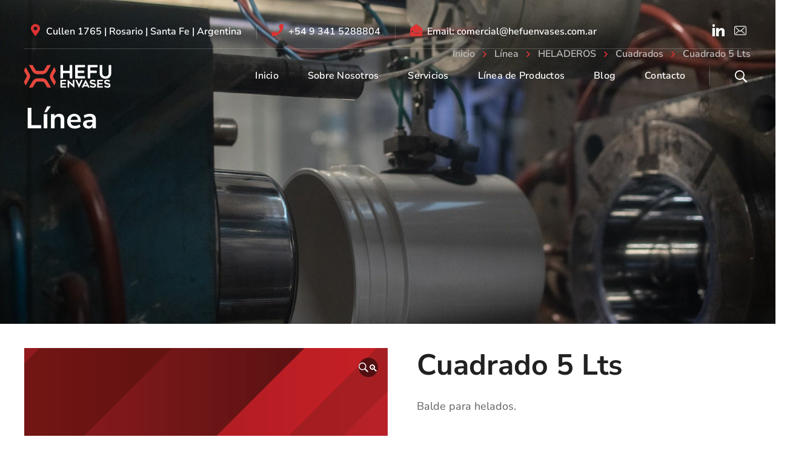

--- FILE ---
content_type: text/html
request_url: https://hefuenvases.com.ar/producto/cuadrado-5-lts/
body_size: 23299
content:
<!DOCTYPE html>
<html class="no-js" lang="en-US" prefix="og: https://ogp.me/ns#">
<head>
<!-- META TAGS -->
<meta charset="UTF-8" />
<meta name="viewport" content="width=device-width, initial-scale=1, maximum-scale=8">
<!-- LINK TAGS -->
<link rel="pingback" href="https://hefuenvases.com.ar/xmlrpc.php" />
<style>img:is([sizes="auto" i], [sizes^="auto," i]) { contain-intrinsic-size: 3000px 1500px }</style>
<link rel="preload" as="font" href="https://hefuenvases.com.ar/wp-content/uploads/themepunch/gfonts/roboto/KFOmCnqEu92Fr1Mu4mxK.woff2" data-wpacu-preload-local-font="1" crossorigin>
<link rel="preload" as="font" href="https://hefuenvases.com.ar/wp-content/uploads/themepunch/gfonts/nunito-sans/pe0TMImSLYBIv1o4X1M8ce2xCx3yop4tQpF_MeTm0lfGWVpNn64CL7U8upHZIbMV51Q42ptCp7t1R-s.woff2" data-wpacu-preload-local-font="1" crossorigin>
<link rel="preload" as="font" href="https://hefuenvases.com.ar/wp-content/themes/samatex/fonts/fa-solid-900.woff2" data-wpacu-preload-local-font="1" crossorigin>
<link rel="preload" as="font" href="https://hefuenvases.com.ar/wp-content/uploads/themepunch/gfonts/open-sans/memvYaGs126MiZpBA-UvWbX2vVnXBbObj2OVTS-muw.woff2" data-wpacu-preload-local-font="1" crossorigin>
<!-- Search Engine Optimization by Rank Math PRO - https://rankmath.com/ -->
<title>Cuadrado 5 Lts | Hefu Envases</title>
<meta name="description" content="Balde para helados. Alta resistencia al frío Pruebas de Control de Calidad Habilitación ASSAl, certificado RNEP Apto para alimentos"/>
<meta name="robots" content="follow, index, max-snippet:-1, max-video-preview:-1, max-image-preview:large"/>
<link rel="canonical" href="https://hefuenvases.com.ar/producto/cuadrado-5-lts/" />
<meta property="og:locale" content="en_US" />
<meta property="og:type" content="product" />
<meta property="og:title" content="Cuadrado 5 Lts | Hefu Envases" />
<meta property="og:description" content="Balde para helados. Alta resistencia al frío Pruebas de Control de Calidad Habilitación ASSAl, certificado RNEP Apto para alimentos" />
<meta property="og:url" content="https://hefuenvases.com.ar/producto/cuadrado-5-lts/" />
<meta property="og:site_name" content="Hefu Envases" />
<meta property="og:updated_time" content="2022-08-10T16:25:56+00:00" />
<meta property="og:image" content="https://hefuenvases.com.ar/wp-content/uploads/2022/08/cuadrado-5-lts-min-619x1024.png" />
<meta property="og:image:secure_url" content="https://hefuenvases.com.ar/wp-content/uploads/2022/08/cuadrado-5-lts-min-619x1024.png" />
<meta property="og:image:width" content="619" />
<meta property="og:image:height" content="1024" />
<meta property="og:image:alt" content="Cuadrado 5 lts | Hefu Envases" />
<meta property="og:image:type" content="image/png" />
<meta property="product:price:currency" content="ARS" />
<meta property="product:availability" content="instock" />
<meta name="twitter:card" content="summary_large_image" />
<meta name="twitter:title" content="Cuadrado 5 Lts | Hefu Envases" />
<meta name="twitter:description" content="Balde para helados. Alta resistencia al frío Pruebas de Control de Calidad Habilitación ASSAl, certificado RNEP Apto para alimentos" />
<meta name="twitter:image" content="https://hefuenvases.com.ar/wp-content/uploads/2022/08/cuadrado-5-lts-min-619x1024.png" />
<meta name="twitter:label1" content="Price" />
<meta name="twitter:data1" content="&#036;&nbsp;0,00" />
<meta name="twitter:label2" content="Availability" />
<meta name="twitter:data2" content="In stock" />
<script type="application/ld+json" class="rank-math-schema-pro">{"@context":"https://schema.org","@graph":[{"@type":"Organization","@id":"https://hefuenvases.com.ar/#organization","name":"Hefu Envases","url":"https://hefuenvases.com.ar","logo":{"@type":"ImageObject","@id":"https://hefuenvases.com.ar/#logo","url":"http://hefuenvases.com.ar/wp-content/uploads/2019/02/HEFU-ENVASES-logo-menu-retina.png","contentUrl":"http://hefuenvases.com.ar/wp-content/uploads/2019/02/HEFU-ENVASES-logo-menu-retina.png","caption":"Hefu Envases","inLanguage":"en-US","width":"144","height":"39"}},{"@type":"WebSite","@id":"https://hefuenvases.com.ar/#website","url":"https://hefuenvases.com.ar","name":"Hefu Envases","publisher":{"@id":"https://hefuenvases.com.ar/#organization"},"inLanguage":"en-US"},{"@type":"ImageObject","@id":"https://hefuenvases.com.ar/wp-content/uploads/2022/08/cuadrado-5-lts-min.png","url":"https://hefuenvases.com.ar/wp-content/uploads/2022/08/cuadrado-5-lts-min.png","width":"1563","height":"2584","caption":"Cuadrado 5 lts | Hefu Envases","inLanguage":"en-US"},{"@type":"ItemPage","@id":"https://hefuenvases.com.ar/producto/cuadrado-5-lts/#webpage","url":"https://hefuenvases.com.ar/producto/cuadrado-5-lts/","name":"Cuadrado 5 Lts | Hefu Envases","datePublished":"2022-08-07T13:35:22+00:00","dateModified":"2022-08-10T16:25:56+00:00","isPartOf":{"@id":"https://hefuenvases.com.ar/#website"},"primaryImageOfPage":{"@id":"https://hefuenvases.com.ar/wp-content/uploads/2022/08/cuadrado-5-lts-min.png"},"inLanguage":"en-US"},{"@type":"Product","name":"Cuadrado 5 Lts | Hefu Envases","description":"Balde para helados. Alta resistencia al fr\u00edo Pruebas de Control de Calidad Habilitaci\u00f3n ASSAl, certificado RNEP Apto para alimentos","category":"HELADEROS &gt; Cuadrados","mainEntityOfPage":{"@id":"https://hefuenvases.com.ar/producto/cuadrado-5-lts/#webpage"},"image":[{"@type":"ImageObject","url":"https://hefuenvases.com.ar/wp-content/uploads/2022/08/cuadrado-5-lts-min.png","height":"2584","width":"1563"},{"@type":"ImageObject","url":"https://hefuenvases.com.ar/wp-content/uploads/2022/08/cuadrado-2-lts-B-min.png","height":"2584","width":"1563"}],"@id":"https://hefuenvases.com.ar/producto/cuadrado-5-lts/#richSnippet"}]}</script>
<!-- /Rank Math WordPress SEO plugin -->
<link rel="alternate" type="application/rss+xml" title="Hefu Envases &raquo; Feed" href="https://hefuenvases.com.ar/feed/" />
<link rel="alternate" type="application/rss+xml" title="Hefu Envases &raquo; Comments Feed" href="https://hefuenvases.com.ar/comments/feed/" />
<link id='omgf-preload-0' rel='preload' href='//hefuenvases.com.ar/wp-content/uploads/omgf/samatex-default-fonts/nunito-sans-normal-latin-ext-400.woff2?ver=1695050912' as='font' type='font/woff2' crossorigin />
<link id='omgf-preload-1' rel='preload' href='//hefuenvases.com.ar/wp-content/uploads/omgf/samatex-default-fonts/nunito-sans-normal-latin-400.woff2?ver=1695050912' as='font' type='font/woff2' crossorigin />
<link id='omgf-preload-2' rel='preload' href='//hefuenvases.com.ar/wp-content/uploads/omgf/samatex-default-fonts/nunito-sans-normal-latin-ext-700.woff2?ver=1695050912' as='font' type='font/woff2' crossorigin />
<link id='omgf-preload-3' rel='preload' href='//hefuenvases.com.ar/wp-content/uploads/omgf/samatex-default-fonts/nunito-sans-normal-latin-700.woff2?ver=1695050912' as='font' type='font/woff2' crossorigin />
<link id='omgf-preload-4' rel='preload' href='//hefuenvases.com.ar/wp-content/uploads/omgf/omgf-stylesheet-203/nunito-sans-normal-latin-ext-400.woff2?ver=1695050912' as='font' type='font/woff2' crossorigin />
<link id='omgf-preload-5' rel='preload' href='//hefuenvases.com.ar/wp-content/uploads/omgf/omgf-stylesheet-203/nunito-sans-normal-latin-400.woff2?ver=1695050912' as='font' type='font/woff2' crossorigin />
<link id='omgf-preload-6' rel='preload' href='//hefuenvases.com.ar/wp-content/uploads/omgf/omgf-stylesheet-203/nunito-sans-normal-latin-ext-700.woff2?ver=1695050912' as='font' type='font/woff2' crossorigin />
<link id='omgf-preload-7' rel='preload' href='//hefuenvases.com.ar/wp-content/uploads/omgf/omgf-stylesheet-203/nunito-sans-normal-latin-700.woff2?ver=1695050912' as='font' type='font/woff2' crossorigin />
<!-- This site uses the Google Analytics by ExactMetrics plugin v8.10.1 - Using Analytics tracking - https://www.exactmetrics.com/ -->
<script src="//www.googletagmanager.com/gtag/js?id=G-7QD3H9SD5C"  data-cfasync="false" data-wpfc-render="false" type="text/javascript" async></script>
<script data-cfasync="false" data-wpfc-render="false" type="text/javascript">
var em_version = '8.10.1';
var em_track_user = true;
var em_no_track_reason = '';
var ExactMetricsDefaultLocations = {"page_location":"https:\/\/hefuenvases.com.ar\/producto\/cuadrado-5-lts\/"};
if ( typeof ExactMetricsPrivacyGuardFilter === 'function' ) {
var ExactMetricsLocations = (typeof ExactMetricsExcludeQuery === 'object') ? ExactMetricsPrivacyGuardFilter( ExactMetricsExcludeQuery ) : ExactMetricsPrivacyGuardFilter( ExactMetricsDefaultLocations );
} else {
var ExactMetricsLocations = (typeof ExactMetricsExcludeQuery === 'object') ? ExactMetricsExcludeQuery : ExactMetricsDefaultLocations;
}
var disableStrs = [
'ga-disable-G-7QD3H9SD5C',
];
/* Function to detect opted out users */
function __gtagTrackerIsOptedOut() {
for (var index = 0; index < disableStrs.length; index++) {
if (document.cookie.indexOf(disableStrs[index] + '=true') > -1) {
return true;
}
}
return false;
}
/* Disable tracking if the opt-out cookie exists. */
if (__gtagTrackerIsOptedOut()) {
for (var index = 0; index < disableStrs.length; index++) {
window[disableStrs[index]] = true;
}
}
/* Opt-out function */
function __gtagTrackerOptout() {
for (var index = 0; index < disableStrs.length; index++) {
document.cookie = disableStrs[index] + '=true; expires=Thu, 31 Dec 2099 23:59:59 UTC; path=/';
window[disableStrs[index]] = true;
}
}
if ('undefined' === typeof gaOptout) {
function gaOptout() {
__gtagTrackerOptout();
}
}
window.dataLayer = window.dataLayer || [];
window.ExactMetricsDualTracker = {
helpers: {},
trackers: {},
};
if (em_track_user) {
function __gtagDataLayer() {
dataLayer.push(arguments);
}
function __gtagTracker(type, name, parameters) {
if (!parameters) {
parameters = {};
}
if (parameters.send_to) {
__gtagDataLayer.apply(null, arguments);
return;
}
if (type === 'event') {
parameters.send_to = exactmetrics_frontend.v4_id;
var hookName = name;
if (typeof parameters['event_category'] !== 'undefined') {
hookName = parameters['event_category'] + ':' + name;
}
if (typeof ExactMetricsDualTracker.trackers[hookName] !== 'undefined') {
ExactMetricsDualTracker.trackers[hookName](parameters);
} else {
__gtagDataLayer('event', name, parameters);
}
} else {
__gtagDataLayer.apply(null, arguments);
}
}
__gtagTracker('js', new Date());
__gtagTracker('set', {
'developer_id.dNDMyYj': true,
});
if ( ExactMetricsLocations.page_location ) {
__gtagTracker('set', ExactMetricsLocations);
}
__gtagTracker('config', 'G-7QD3H9SD5C', {"forceSSL":"true","link_attribution":"true"} );
window.gtag = __gtagTracker;										(function () {
/* https://developers.google.com/analytics/devguides/collection/analyticsjs/ */
/* ga and __gaTracker compatibility shim. */
var noopfn = function () {
return null;
};
var newtracker = function () {
return new Tracker();
};
var Tracker = function () {
return null;
};
var p = Tracker.prototype;
p.get = noopfn;
p.set = noopfn;
p.send = function () {
var args = Array.prototype.slice.call(arguments);
args.unshift('send');
__gaTracker.apply(null, args);
};
var __gaTracker = function () {
var len = arguments.length;
if (len === 0) {
return;
}
var f = arguments[len - 1];
if (typeof f !== 'object' || f === null || typeof f.hitCallback !== 'function') {
if ('send' === arguments[0]) {
var hitConverted, hitObject = false, action;
if ('event' === arguments[1]) {
if ('undefined' !== typeof arguments[3]) {
hitObject = {
'eventAction': arguments[3],
'eventCategory': arguments[2],
'eventLabel': arguments[4],
'value': arguments[5] ? arguments[5] : 1,
}
}
}
if ('pageview' === arguments[1]) {
if ('undefined' !== typeof arguments[2]) {
hitObject = {
'eventAction': 'page_view',
'page_path': arguments[2],
}
}
}
if (typeof arguments[2] === 'object') {
hitObject = arguments[2];
}
if (typeof arguments[5] === 'object') {
Object.assign(hitObject, arguments[5]);
}
if ('undefined' !== typeof arguments[1].hitType) {
hitObject = arguments[1];
if ('pageview' === hitObject.hitType) {
hitObject.eventAction = 'page_view';
}
}
if (hitObject) {
action = 'timing' === arguments[1].hitType ? 'timing_complete' : hitObject.eventAction;
hitConverted = mapArgs(hitObject);
__gtagTracker('event', action, hitConverted);
}
}
return;
}
function mapArgs(args) {
var arg, hit = {};
var gaMap = {
'eventCategory': 'event_category',
'eventAction': 'event_action',
'eventLabel': 'event_label',
'eventValue': 'event_value',
'nonInteraction': 'non_interaction',
'timingCategory': 'event_category',
'timingVar': 'name',
'timingValue': 'value',
'timingLabel': 'event_label',
'page': 'page_path',
'location': 'page_location',
'title': 'page_title',
'referrer' : 'page_referrer',
};
for (arg in args) {
if (!(!args.hasOwnProperty(arg) || !gaMap.hasOwnProperty(arg))) {
hit[gaMap[arg]] = args[arg];
} else {
hit[arg] = args[arg];
}
}
return hit;
}
try {
f.hitCallback();
} catch (ex) {
}
};
__gaTracker.create = newtracker;
__gaTracker.getByName = newtracker;
__gaTracker.getAll = function () {
return [];
};
__gaTracker.remove = noopfn;
__gaTracker.loaded = true;
window['__gaTracker'] = __gaTracker;
})();
} else {
console.log("");
(function () {
function __gtagTracker() {
return null;
}
window['__gtagTracker'] = __gtagTracker;
window['gtag'] = __gtagTracker;
})();
}
</script>
<!-- / Google Analytics by ExactMetrics -->
<link rel='stylesheet' id='wpacu-combined-css-head-1' href='https://hefuenvases.com.ar/wp-content/cache/asset-cleanup/css/head-e524f57c23014c96d3b7d6441d89308d64ed3041.css' type='text/css' media='all' />
<style id='classic-theme-styles-inline-css' type='text/css'>
/*! This file is auto-generated */
.wp-block-button__link{color:#fff;background-color:#32373c;border-radius:9999px;box-shadow:none;text-decoration:none;padding:calc(.667em + 2px) calc(1.333em + 2px);font-size:1.125em}.wp-block-file__button{background:#32373c;color:#fff;text-decoration:none}
</style>
<style id='joinchat-button-style-inline-css' type='text/css'>
.wp-block-joinchat-button{border:none!important;text-align:center}.wp-block-joinchat-button figure{display:table;margin:0 auto;padding:0}.wp-block-joinchat-button figcaption{font:normal normal 400 .6em/2em var(--wp--preset--font-family--system-font,sans-serif);margin:0;padding:0}.wp-block-joinchat-button .joinchat-button__qr{background-color:#fff;border:6px solid #25d366;border-radius:30px;box-sizing:content-box;display:block;height:200px;margin:auto;overflow:hidden;padding:10px;width:200px}.wp-block-joinchat-button .joinchat-button__qr canvas,.wp-block-joinchat-button .joinchat-button__qr img{display:block;margin:auto}.wp-block-joinchat-button .joinchat-button__link{align-items:center;background-color:#25d366;border:6px solid #25d366;border-radius:30px;display:inline-flex;flex-flow:row nowrap;justify-content:center;line-height:1.25em;margin:0 auto;text-decoration:none}.wp-block-joinchat-button .joinchat-button__link:before{background:transparent var(--joinchat-ico) no-repeat center;background-size:100%;content:"";display:block;height:1.5em;margin:-.75em .75em -.75em 0;width:1.5em}.wp-block-joinchat-button figure+.joinchat-button__link{margin-top:10px}@media (orientation:landscape)and (min-height:481px),(orientation:portrait)and (min-width:481px){.wp-block-joinchat-button.joinchat-button--qr-only figure+.joinchat-button__link{display:none}}@media (max-width:480px),(orientation:landscape)and (max-height:480px){.wp-block-joinchat-button figure{display:none}}
</style>
<style id='global-styles-inline-css' type='text/css'>
:root{--wp--preset--aspect-ratio--square: 1;--wp--preset--aspect-ratio--4-3: 4/3;--wp--preset--aspect-ratio--3-4: 3/4;--wp--preset--aspect-ratio--3-2: 3/2;--wp--preset--aspect-ratio--2-3: 2/3;--wp--preset--aspect-ratio--16-9: 16/9;--wp--preset--aspect-ratio--9-16: 9/16;--wp--preset--color--black: #000000;--wp--preset--color--cyan-bluish-gray: #abb8c3;--wp--preset--color--white: #ffffff;--wp--preset--color--pale-pink: #f78da7;--wp--preset--color--vivid-red: #cf2e2e;--wp--preset--color--luminous-vivid-orange: #ff6900;--wp--preset--color--luminous-vivid-amber: #fcb900;--wp--preset--color--light-green-cyan: #7bdcb5;--wp--preset--color--vivid-green-cyan: #00d084;--wp--preset--color--pale-cyan-blue: #8ed1fc;--wp--preset--color--vivid-cyan-blue: #0693e3;--wp--preset--color--vivid-purple: #9b51e0;--wp--preset--gradient--vivid-cyan-blue-to-vivid-purple: linear-gradient(135deg,rgba(6,147,227,1) 0%,rgb(155,81,224) 100%);--wp--preset--gradient--light-green-cyan-to-vivid-green-cyan: linear-gradient(135deg,rgb(122,220,180) 0%,rgb(0,208,130) 100%);--wp--preset--gradient--luminous-vivid-amber-to-luminous-vivid-orange: linear-gradient(135deg,rgba(252,185,0,1) 0%,rgba(255,105,0,1) 100%);--wp--preset--gradient--luminous-vivid-orange-to-vivid-red: linear-gradient(135deg,rgba(255,105,0,1) 0%,rgb(207,46,46) 100%);--wp--preset--gradient--very-light-gray-to-cyan-bluish-gray: linear-gradient(135deg,rgb(238,238,238) 0%,rgb(169,184,195) 100%);--wp--preset--gradient--cool-to-warm-spectrum: linear-gradient(135deg,rgb(74,234,220) 0%,rgb(151,120,209) 20%,rgb(207,42,186) 40%,rgb(238,44,130) 60%,rgb(251,105,98) 80%,rgb(254,248,76) 100%);--wp--preset--gradient--blush-light-purple: linear-gradient(135deg,rgb(255,206,236) 0%,rgb(152,150,240) 100%);--wp--preset--gradient--blush-bordeaux: linear-gradient(135deg,rgb(254,205,165) 0%,rgb(254,45,45) 50%,rgb(107,0,62) 100%);--wp--preset--gradient--luminous-dusk: linear-gradient(135deg,rgb(255,203,112) 0%,rgb(199,81,192) 50%,rgb(65,88,208) 100%);--wp--preset--gradient--pale-ocean: linear-gradient(135deg,rgb(255,245,203) 0%,rgb(182,227,212) 50%,rgb(51,167,181) 100%);--wp--preset--gradient--electric-grass: linear-gradient(135deg,rgb(202,248,128) 0%,rgb(113,206,126) 100%);--wp--preset--gradient--midnight: linear-gradient(135deg,rgb(2,3,129) 0%,rgb(40,116,252) 100%);--wp--preset--font-size--small: 13px;--wp--preset--font-size--medium: 20px;--wp--preset--font-size--large: 36px;--wp--preset--font-size--x-large: 42px;--wp--preset--spacing--20: 0.44rem;--wp--preset--spacing--30: 0.67rem;--wp--preset--spacing--40: 1rem;--wp--preset--spacing--50: 1.5rem;--wp--preset--spacing--60: 2.25rem;--wp--preset--spacing--70: 3.38rem;--wp--preset--spacing--80: 5.06rem;--wp--preset--shadow--natural: 6px 6px 9px rgba(0, 0, 0, 0.2);--wp--preset--shadow--deep: 12px 12px 50px rgba(0, 0, 0, 0.4);--wp--preset--shadow--sharp: 6px 6px 0px rgba(0, 0, 0, 0.2);--wp--preset--shadow--outlined: 6px 6px 0px -3px rgba(255, 255, 255, 1), 6px 6px rgba(0, 0, 0, 1);--wp--preset--shadow--crisp: 6px 6px 0px rgba(0, 0, 0, 1);}:where(.is-layout-flex){gap: 0.5em;}:where(.is-layout-grid){gap: 0.5em;}body .is-layout-flex{display: flex;}.is-layout-flex{flex-wrap: wrap;align-items: center;}.is-layout-flex > :is(*, div){margin: 0;}body .is-layout-grid{display: grid;}.is-layout-grid > :is(*, div){margin: 0;}:where(.wp-block-columns.is-layout-flex){gap: 2em;}:where(.wp-block-columns.is-layout-grid){gap: 2em;}:where(.wp-block-post-template.is-layout-flex){gap: 1.25em;}:where(.wp-block-post-template.is-layout-grid){gap: 1.25em;}.has-black-color{color: var(--wp--preset--color--black) !important;}.has-cyan-bluish-gray-color{color: var(--wp--preset--color--cyan-bluish-gray) !important;}.has-white-color{color: var(--wp--preset--color--white) !important;}.has-pale-pink-color{color: var(--wp--preset--color--pale-pink) !important;}.has-vivid-red-color{color: var(--wp--preset--color--vivid-red) !important;}.has-luminous-vivid-orange-color{color: var(--wp--preset--color--luminous-vivid-orange) !important;}.has-luminous-vivid-amber-color{color: var(--wp--preset--color--luminous-vivid-amber) !important;}.has-light-green-cyan-color{color: var(--wp--preset--color--light-green-cyan) !important;}.has-vivid-green-cyan-color{color: var(--wp--preset--color--vivid-green-cyan) !important;}.has-pale-cyan-blue-color{color: var(--wp--preset--color--pale-cyan-blue) !important;}.has-vivid-cyan-blue-color{color: var(--wp--preset--color--vivid-cyan-blue) !important;}.has-vivid-purple-color{color: var(--wp--preset--color--vivid-purple) !important;}.has-black-background-color{background-color: var(--wp--preset--color--black) !important;}.has-cyan-bluish-gray-background-color{background-color: var(--wp--preset--color--cyan-bluish-gray) !important;}.has-white-background-color{background-color: var(--wp--preset--color--white) !important;}.has-pale-pink-background-color{background-color: var(--wp--preset--color--pale-pink) !important;}.has-vivid-red-background-color{background-color: var(--wp--preset--color--vivid-red) !important;}.has-luminous-vivid-orange-background-color{background-color: var(--wp--preset--color--luminous-vivid-orange) !important;}.has-luminous-vivid-amber-background-color{background-color: var(--wp--preset--color--luminous-vivid-amber) !important;}.has-light-green-cyan-background-color{background-color: var(--wp--preset--color--light-green-cyan) !important;}.has-vivid-green-cyan-background-color{background-color: var(--wp--preset--color--vivid-green-cyan) !important;}.has-pale-cyan-blue-background-color{background-color: var(--wp--preset--color--pale-cyan-blue) !important;}.has-vivid-cyan-blue-background-color{background-color: var(--wp--preset--color--vivid-cyan-blue) !important;}.has-vivid-purple-background-color{background-color: var(--wp--preset--color--vivid-purple) !important;}.has-black-border-color{border-color: var(--wp--preset--color--black) !important;}.has-cyan-bluish-gray-border-color{border-color: var(--wp--preset--color--cyan-bluish-gray) !important;}.has-white-border-color{border-color: var(--wp--preset--color--white) !important;}.has-pale-pink-border-color{border-color: var(--wp--preset--color--pale-pink) !important;}.has-vivid-red-border-color{border-color: var(--wp--preset--color--vivid-red) !important;}.has-luminous-vivid-orange-border-color{border-color: var(--wp--preset--color--luminous-vivid-orange) !important;}.has-luminous-vivid-amber-border-color{border-color: var(--wp--preset--color--luminous-vivid-amber) !important;}.has-light-green-cyan-border-color{border-color: var(--wp--preset--color--light-green-cyan) !important;}.has-vivid-green-cyan-border-color{border-color: var(--wp--preset--color--vivid-green-cyan) !important;}.has-pale-cyan-blue-border-color{border-color: var(--wp--preset--color--pale-cyan-blue) !important;}.has-vivid-cyan-blue-border-color{border-color: var(--wp--preset--color--vivid-cyan-blue) !important;}.has-vivid-purple-border-color{border-color: var(--wp--preset--color--vivid-purple) !important;}.has-vivid-cyan-blue-to-vivid-purple-gradient-background{background: var(--wp--preset--gradient--vivid-cyan-blue-to-vivid-purple) !important;}.has-light-green-cyan-to-vivid-green-cyan-gradient-background{background: var(--wp--preset--gradient--light-green-cyan-to-vivid-green-cyan) !important;}.has-luminous-vivid-amber-to-luminous-vivid-orange-gradient-background{background: var(--wp--preset--gradient--luminous-vivid-amber-to-luminous-vivid-orange) !important;}.has-luminous-vivid-orange-to-vivid-red-gradient-background{background: var(--wp--preset--gradient--luminous-vivid-orange-to-vivid-red) !important;}.has-very-light-gray-to-cyan-bluish-gray-gradient-background{background: var(--wp--preset--gradient--very-light-gray-to-cyan-bluish-gray) !important;}.has-cool-to-warm-spectrum-gradient-background{background: var(--wp--preset--gradient--cool-to-warm-spectrum) !important;}.has-blush-light-purple-gradient-background{background: var(--wp--preset--gradient--blush-light-purple) !important;}.has-blush-bordeaux-gradient-background{background: var(--wp--preset--gradient--blush-bordeaux) !important;}.has-luminous-dusk-gradient-background{background: var(--wp--preset--gradient--luminous-dusk) !important;}.has-pale-ocean-gradient-background{background: var(--wp--preset--gradient--pale-ocean) !important;}.has-electric-grass-gradient-background{background: var(--wp--preset--gradient--electric-grass) !important;}.has-midnight-gradient-background{background: var(--wp--preset--gradient--midnight) !important;}.has-small-font-size{font-size: var(--wp--preset--font-size--small) !important;}.has-medium-font-size{font-size: var(--wp--preset--font-size--medium) !important;}.has-large-font-size{font-size: var(--wp--preset--font-size--large) !important;}.has-x-large-font-size{font-size: var(--wp--preset--font-size--x-large) !important;}
:where(.wp-block-post-template.is-layout-flex){gap: 1.25em;}:where(.wp-block-post-template.is-layout-grid){gap: 1.25em;}
:where(.wp-block-columns.is-layout-flex){gap: 2em;}:where(.wp-block-columns.is-layout-grid){gap: 2em;}
:root :where(.wp-block-pullquote){font-size: 1.5em;line-height: 1.6;}
</style>
<style  type='text/css'  data-wpacu-inline-css-file='1'>
/*!/wp-content/plugins/contact-form-7/includes/css/styles.css*/.wpcf7 .screen-reader-response{position:absolute;overflow:hidden;clip:rect(1px,1px,1px,1px);clip-path:inset(50%);height:1px;width:1px;margin:-1px;padding:0;border:0;word-wrap:normal!important}.wpcf7 .hidden-fields-container{display:none}.wpcf7 form .wpcf7-response-output{margin:2em .5em 1em;padding:.2em 1em;border:2px solid #00a0d2}.wpcf7 form.init .wpcf7-response-output,.wpcf7 form.resetting .wpcf7-response-output,.wpcf7 form.submitting .wpcf7-response-output{display:none}.wpcf7 form.sent .wpcf7-response-output{border-color:#46b450}.wpcf7 form.failed .wpcf7-response-output,.wpcf7 form.aborted .wpcf7-response-output{border-color:#dc3232}.wpcf7 form.spam .wpcf7-response-output{border-color:#f56e28}.wpcf7 form.invalid .wpcf7-response-output,.wpcf7 form.unaccepted .wpcf7-response-output,.wpcf7 form.payment-required .wpcf7-response-output{border-color:#ffb900}.wpcf7-form-control-wrap{position:relative}.wpcf7-not-valid-tip{color:#dc3232;font-size:1em;font-weight:400;display:block}.use-floating-validation-tip .wpcf7-not-valid-tip{position:relative;top:-2ex;left:1em;z-index:100;border:1px solid #dc3232;background:#fff;padding:.2em .8em;width:24em}.wpcf7-list-item{display:inline-block;margin:0 0 0 1em}.wpcf7-list-item-label::before,.wpcf7-list-item-label::after{content:" "}.wpcf7-spinner{visibility:hidden;display:inline-block;background-color:#23282d;opacity:.75;width:24px;height:24px;border:none;border-radius:100%;padding:0;margin:0 24px;position:relative}form.submitting .wpcf7-spinner{visibility:visible}.wpcf7-spinner::before{content:'';position:absolute;background-color:#fbfbfc;top:4px;left:4px;width:6px;height:6px;border:none;border-radius:100%;transform-origin:8px 8px;animation-name:spin;animation-duration:1000ms;animation-timing-function:linear;animation-iteration-count:infinite}@media (prefers-reduced-motion:reduce){.wpcf7-spinner::before{animation-name:blink;animation-duration:2000ms}}@keyframes spin{from{transform:rotate(0deg)}to{transform:rotate(360deg)}}@keyframes blink{from{opacity:0}50%{opacity:1}to{opacity:0}}.wpcf7 [inert]{opacity:.5}.wpcf7 input[type="file"]{cursor:pointer}.wpcf7 input[type="file"]:disabled{cursor:default}.wpcf7 .wpcf7-submit:disabled{cursor:not-allowed}.wpcf7 input[type="url"],.wpcf7 input[type="email"],.wpcf7 input[type="tel"]{direction:ltr}.wpcf7-reflection>output{display:list-item;list-style:none}.wpcf7-reflection>output[hidden]{display:none}
</style>
<style id='woocommerce-inline-inline-css' type='text/css'>
.woocommerce form .form-row .required { visibility: visible; }
</style>
<style  type='text/css'  data-wpacu-inline-css-file='1'>
.tax-product_brand .brand-description{overflow:hidden;zoom:1}.tax-product_brand .brand-description img.brand-thumbnail{width:25%;float:right}.tax-product_brand .brand-description .text{width:72%;float:left}.widget_brand_description img{box-sizing:border-box;width:100%;max-width:none;height:auto;margin:0 0 1em}ul.brand-thumbnails{margin-left:0;margin-bottom:0;clear:both;list-style:none}ul.brand-thumbnails:before{clear:both;content:"";display:table}ul.brand-thumbnails:after{clear:both;content:"";display:table}ul.brand-thumbnails li{float:left;margin:0 3.8% 1em 0;padding:0;position:relative;width:22.05%}ul.brand-thumbnails.fluid-columns li{width:auto}ul.brand-thumbnails:not(.fluid-columns) li.first{clear:both}ul.brand-thumbnails:not(.fluid-columns) li.last{margin-right:0}ul.brand-thumbnails.columns-1 li{width:100%;margin-right:0}ul.brand-thumbnails.columns-2 li{width:48%}ul.brand-thumbnails.columns-3 li{width:30.75%}ul.brand-thumbnails.columns-5 li{width:16.95%}ul.brand-thumbnails.columns-6 li{width:13.5%}.brand-thumbnails li img{box-sizing:border-box;width:100%;max-width:none;height:auto;margin:0}@media screen and (max-width:768px){ul.brand-thumbnails:not(.fluid-columns) li{width:48%!important}ul.brand-thumbnails:not(.fluid-columns) li.first{clear:none}ul.brand-thumbnails:not(.fluid-columns) li.last{margin-right:3.8%}ul.brand-thumbnails:not(.fluid-columns) li:nth-of-type(odd){clear:both}ul.brand-thumbnails:not(.fluid-columns) li:nth-of-type(even){margin-right:0}}.brand-thumbnails-description li{text-align:center}.brand-thumbnails-description li .term-thumbnail img{display:inline}.brand-thumbnails-description li .term-description{margin-top:1em;text-align:left}#brands_a_z h3:target{text-decoration:underline}ul.brands_index{list-style:none outside;overflow:hidden;zoom:1}ul.brands_index li{float:left;margin:0 2px 2px 0}ul.brands_index li a,ul.brands_index li span{border:1px solid #ccc;padding:6px;line-height:1em;float:left;text-decoration:none}ul.brands_index li span{border-color:#eee;color:#ddd}ul.brands_index li a:hover{border-width:2px;padding:5px;text-decoration:none}ul.brands_index li a.active{border-width:2px;padding:5px}div#brands_a_z a.top{border:1px solid #ccc;padding:4px;line-height:1em;float:right;text-decoration:none;font-size:.8em}
</style>
<style id='dynamic-styles-inline-css' type='text/css'>
body,input,select,pre,code,kbd,samp,dt,#cancel-comment-reply-link,.box-item-content, textarea, .widget_price_filter .price_label,.demo-icon-pack span:after {font-size:16px;font-weight:400;font-family:Nunito Sans;line-height:32px;letter-spacing:0px;color:#616161;}.header-login .login-title, .cart-contents {font-size:16px;font-weight:400;font-family:Nunito Sans;letter-spacing:0px;}h1,h2,h3,h4,h5,h6, .woocommerce-page #et-content .shop_table .product-name > a:not(.yith-wcqv-button),.woocommerce-Tabs-panel .shop_attributes th,#reply-title,.product .summary .price,.et-circle-progress .circle-content,.et-timer .timer-count,.et-pricing-table .currency,.et-pricing-table .price,.et-counter .counter,.et-progress .percent,.error404-default-subtitle,.yith-woocompare-widget ul.products-list li .title,.woocommerce-MyAccount-navigation ul li a,.woocommerce-tabs .tabs li a {font-family:Nunito Sans;text-transform:none;font-weight:700;letter-spacing:0px;color:#212121;}.widget_layered_nav ul li a, .widget_nav_menu ul li a, .widget_product_categories ul li a,.widget_categories ul li a,.post-single-navigation a, .widget_pages ul li a, .widget_archive ul li a, .widget_meta ul li a, .widget_recent_entries ul li a, .widget_rss ul li a, .widget_icl_lang_sel_widget li a, .recentcomments a, .widget_product_search form button:before, .page-content-wrap .widget_shopping_cart .cart_list li .remove{font-family:Nunito Sans;font-weight:700;letter-spacing:0px;color:#212121;}.woocommerce-page #et-content .shop_table .product-name > a:not(.yith-wcqv-button),.widget_et_recent_entries .post-title a,.widget_products .product_list_widget > li .product-title a,.widget_recently_viewed_products .product_list_widget > li .product-title a,.widget_recent_reviews .product_list_widget > li .product-title a,.widget_top_rated_products .product_list_widget > li .product-title a {color:#212121 !important;}.page-content-wrap .widget_shopping_cart .cart-product-title a,.et-circle-progress .percent {color:#212121;}h1 {font-size:48px; line-height:56px;}h2 {font-size:40px; line-height:48px;}h3 {font-size:32px; line-height:40px;}h4 {font-size:24px; line-height:32px;}h5 {font-size:20px; line-height:28px;}h6 {font-size:18px; line-height:26px;}.widgettitle{font-size:20px; line-height:28px;}.woocommerce-Tabs-panel h2,.shop_table .product-name > a:not(.yith-wcqv-button),.widget_layered_nav ul li a, .widget_nav_menu ul li a, .widget_product_categories ul li a,.yith-woocompare-widget ul.products-list li .title{font-size:18px; line-height:26px;}#reply-title,.woocommerce h2{font-size:24px; line-height:32px;}.et-timer .timer-count{font-size:48px; line-height:56px;}.et-circle-progress .percent{font-size:48px; line-height:48px;}#loop-posts .post-title:hover,#loop-posts .post-title a:hover,.et-shortcode-posts .post-title:hover,.et-shortcode-posts .post-title a:hover,.loop-product .post-title:hover,.loop-product .post-title a:hover,.post-social-share > .social-links > a:hover,.related-posts .post .post-title a:hover,.project-layout .project .post-body .post-title a:hover,.project-layout .project .project-category a:hover,.product .summary .price ins,.page-content-wrap .widget_shopping_cart .cart-product-title a:hover,.page-content-wrap .widget_shopping_cart .cart-product-title:hover a,.widget_products .product_list_widget > li > a:hover .product-title,.widget_recently_viewed_products .product_list_widget > li > a:hover .product-title,.widget_recent_reviews .product_list_widget > li > a:hover .product-title,.widget_top_rated_products .product_list_widget > li > a:hover .product-title,.search-posts .post-title a:hover,.search-posts .post-title:hover a,.et-testimonial-item .rating span,.plyr--full-ui input[type=range],.comment-meta .comment-date-time a:hover,.comment-author a:hover,.comment-content .edit-link a a,#cancel-comment-reply-link:hover,.woocommerce-review-link,.yith-woocompare-widget ul.products-list li .title:hover,.yith-woocompare-widget ul.products-list li .remove:hover,.product .price,.star-rating,.comment-form-rating a,.comment-form-rating a:after,.border-true.et-client-container .et-client .plus,.widget_nav_menu ul li.current-menu-item a {color:#dd3333;}.post-single-navigation a:hover,.post-meta a:hover,.project-meta ul a:not(.social-share):hover,.widget_et_recent_entries .post-title:hover a,.widget_categories ul li a:hover,.widget_pages ul li a:hover,.widget_archive ul li a:hover,.widget_meta ul li a:hover,.widget_layered_nav ul li a:hover,.widget_nav_menu ul li a:hover,.widget_product_categories ul li a:hover,.widget_recent_entries ul li a:hover, .widget_rss ul li a:hover,.widget_icl_lang_sel_widget li a:hover,.widget_products .product_list_widget > li .product-title:hover a,.widget_recently_viewed_products .product_list_widget > li .product-title:hover a,.widget_recent_reviews .product_list_widget > li .product-title:hover a,.widget_top_rated_products .product_list_widget > li .product-title:hover a,.recentcomments a:hover,#yith-quick-view-close:hover,.page-content-wrap .widget_shopping_cart .cart_list li .remove:hover,.woocommerce-page #et-content .shop_table .product-name > a:not(.yith-wcqv-button):hover,.product-layout-single .summary .yith-wcwl-add-to-wishlist a:hover,.et-shortcode-projects-full .overlay-read-more:hover {color:#dd3333 !important;}.post-read-more:after,.comment-reply-link:after,.enovathemes-navigation li a:hover,.enovathemes-navigation li .current,.woocommerce-pagination li a:hover,.woocommerce-pagination li .current,.post-sticky,.post-media .flex-direction-nav li a:hover,.post-media .flex-control-nav li a:hover,.post-media .flex-control-nav li a.flex-active,.slick-dots li button:hover,.slick-dots li.slick-active button,.owl-carousel .owl-nav > *:hover,.enovathemes-filter .filter:before,.overlay-flip-hor .overlay-hover .post-image-overlay, .overlay-flip-ver .overlay-hover .post-image-overlay,.image-move-up .post-image-overlay,.image-move-down .post-image-overlay,.image-move-left .post-image-overlay,.image-move-right .post-image-overlay,.overlay-image-move-up .post-image-overlay,.overlay-image-move-down .post-image-overlay,.overlay-image-move-left .post-image-overlay,.overlay-image-move-right .post-image-overlay,.product .onsale,.product-quick-view:hover,.product .button,.yith-woocompare-widget a.compare,.yith-woocompare-widget a.clear-all,.added_to_cart,.woocommerce-store-notice.demo_store,.shop_table .product-remove a:hover,.et-accordion .toggle-title.active:before,.tabset .tab.active:before,.et-mailchimp input[type="text"] + .after,.owl-carousel .owl-dots > .owl-dot.active,.et-pricing-table .label,.mob-menu-toggle-alt,.full #loop-posts .format-link .post-body-inner,.single-post-page > .format-link .format-container,.plyr--audio .plyr__control.plyr__tab-focus,.plyr--audio .plyr__control:hover,.plyr--audio .plyr__control[aria-expanded=true],.plyr--video .plyr__control.plyr__tab-focus,.plyr--video .plyr__control:hover,.plyr--video .plyr__control[aria-expanded=true],.plyr__control--overlaid:focus,.plyr__control--overlaid:hover,.plyr__menu__container .plyr__control[role=menuitemradio][aria-checked=true]::before,.woocommerce-tabs .tabs li.active a,.woocommerce-tabs .tabs li a:hover,.et-image .curtain,.et-breadcrumbs a:after,.post-meta:before,.project-category:before,.related-posts-title:before,.comment-reply-title:before,.comments-title:before,.upsells > h4:before,.crosssells > h4:before,.related > h4:before,.nivo-lightbox-prev:hover,.nivo-lightbox-next:hover,.nivo-lightbox-close:hover,.enovathemes-filter .filter:after,.project-single-navigation > *:hover,.project-layout.project-with-caption .post-body,.project-description-title:before,.project-meta-title:before,.product .button:after,.added_to_cart:after,.et-pricing-table .plan:after,.et-testimonial .author-info-wrapper .author:after,.et-person .name:after,.et-video .modal-video-poster:before,.widget_title:before,.widgettitle:before,.et-shortcode-projects-full .post .post-body,.et-image-box.caption .post-body {background-color:#dd3333;}.mejs-controls .mejs-time-rail .mejs-time-current,.slick-slider .slick-prev:hover,.slick-slider .slick-next:hover,#project-gallery .owl-nav > .owl-prev:hover,#project-gallery .owl-nav > .owl-next:hover,.widget_tag_cloud .tagcloud a:after,.widget_product_tag_cloud .tagcloud a:after,.project-tags a:after,.widget_price_filter .ui-slider-horizontal .ui-slider-range,#cboxClose:hover {background-color:#dd3333 !important;}.plyr--video .plyr__controls {background:rgba(221,51,51,0.5) !important;}ul.chat li:nth-child(2n+2) > p {background-color:rgba(221,51,51,0.1);color:#dd3333 !important;}.plyr__control--overlaid {background-color:#dd3333;}.plyr__control.plyr__tab-focus {box-shadow:0 8px 24px 0 rgba(221,51,51,0.5);}#yith-wcwl-popup-message {color:#dd3333 !important;box-shadow:inset 0 0 0 1px #dd3333;}.ajax-add-to-cart-loading .circle-loader,.yith-wcwl-add-to-wishlist a:after {border-left-color:#dd3333;}.ajax-add-to-cart-loading .load-complete {border-color:#dd3333 !important;}.ajax-add-to-cart-loading .checkmark:after {border-right:3px solid #dd3333;border-top:3px solid #dd3333;}.widget_price_filter .ui-slider .ui-slider-handle {border:5px solid #dd3333;}blockquote {border-left:8px solid #dd3333 !important;}.et-pricing-table.highlight-true .pricing-table-inner {border-color:#dd3333 !important;}.counter-moving-child:before {border-color:#dd3333;}.highlight-true .testimonial-content {box-shadow:inset 0 0 0 1px #dd3333;border-color:#dd3333;}.highlight-true .testimonial-content:after {border-color:#dd3333 transparent transparent transparent;}.woocommerce-product-gallery .flex-control-nav li img.flex-active {box-shadow:0 0 0 2px #dd3333;}.post-image-overlay {background-color:rgba(221,51,51,0.9);}.overlay-fall .overlay-hover .post-image-overlay,.project-with-overlay .overlay-hover .post-image-overlay {background-color:#dd3333;}#header-menu-default > .menu-item.depth-0 > .mi-link .txt:after {border-bottom-color:#dd3333;}a:hover,.comment-content .edit-link a a:hover,.woocommerce-review-link:hover,.product_meta a:hover {color:#212121;}.widget_tag_cloud .tagcloud a:hover:after,.widget_product_tag_cloud .tagcloud a:hover:after,.project-tags a:hover:after {background-color:#212121 !important;}.image-preloader,.gallery-icon:before {opacity:1 !important;visibility:visible !important;z-index:1 !important;}#to-top {width:48px;height:48px;line-height:48px !important;font-size:16px;border-radius:0px;color:#212121;background-color:#ffffff;}#to-top:hover {color:#000000;background-color:#dd3333;}#to-top .et-ink {background-color:#000000;}html,#gen-wrap {background-color:#ffffff;}.site-loading {background-color:#ffffff;}.site-loading .site-loading-bar:after {background-color:#ffd311;}textarea, select, input[type="date"], input[type="datetime"], input[type="datetime-local"], input[type="email"], input[type="month"], input[type="number"], input[type="password"], input[type="search"], input[type="tel"], input[type="text"], input[type="time"], input[type="url"], input[type="week"], input[type="file"] {color:#616161;background-color:#ffffff;border-color:#e0e0e0;}.tech-page-search-form .search-icon,.widget_search form input[type="submit"]#searchsubmit + .search-icon, .widget_product_search form input[type="submit"] + .search-icon {color:#616161 !important;}.select2-container--default .select2-selection--single {color:#616161 !important;background-color:#ffffff !important;border-color:#e0e0e0 !important;}.select2-container--default .select2-selection--single .select2-selection__rendered{color:#616161 !important;}.select2-dropdown,.select2-container--default .select2-search--dropdown .select2-search__field {background-color:#ffffff !important;}textarea:focus, select:focus, input[type="date"]:focus, input[type="datetime"]:focus, input[type="datetime-local"]:focus, input[type="email"]:focus, input[type="month"]:focus, input[type="number"]:focus, input[type="password"]:focus, input[type="search"]:focus, input[type="tel"]:focus, input[type="text"]:focus, input[type="time"]:focus, input[type="url"]:focus, input[type="week"]:focus, input[type="file"]:focus {color:#616161;border-color:#bdbdbd;background-color:#ffffff;}.tech-page-search-form [type="submit"]#searchsubmit:hover + .search-icon,.widget_search form input[type="submit"]#searchsubmit:hover + .search-icon, .widget_product_search form input[type="submit"]:hover + .search-icon {color:#616161 !important;}.select2-container--default .select2-selection--single:focus {color:#616161 !important;border-color:#bdbdbd !important;background-color:#ffffff !important;}.select2-container--default .select2-selection--single .select2-selection__rendered:focus{color:#616161 !important;}.select2-dropdown:focus,.select2-container--default .select2-search--dropdown .select2-search__field:focus {background-color:#ffffff !important;}input[type="button"], input[type="reset"], input[type="submit"], button:not(.plyr__control), a.checkout-button, .return-to-shop a, .wishlist_table .product-add-to-cart a, .wishlist_table .yith-wcqv-button, a.woocommerce-button, #page-links > a, .edit-link a, .project-link, .page-content-wrap .woocommerce-mini-cart__buttons > a, .woocommerce .wishlist_table td.product-add-to-cart a, .woocommerce-message .button, a.error404-button, .yith-woocompare-widget a.clear-all, .yith-woocompare-widget a.compare {color:#ffffff;font-family:Nunito Sans; font-weight:700; letter-spacing:0.25px; background-color:#dd3333;}.et-button,.post-read-more,.comment-reply-link,.et-ajax-loader,.enovathemes-filter .filter,.enovathemes-filter .filter:before,.woocommerce-mini-cart__buttons > a,.product .button,.yith-woocompare-widget a.compare,.yith-woocompare-widget a.clear-all,.added_to_cart,.widget_tag_cloud .tagcloud a,.post-tags a,.widget_product_tag_cloud .tagcloud a,.project-tags a,.post-tags-single a {font-family:Nunito Sans; font-weight:700; letter-spacing:0.25px;}input[type="button"]:hover,input[type="reset"]:hover,input[type="submit"]:hover,button:hover,.yith-woocompare-widget a.compare:hover,.yith-woocompare-widget a.clear-all:hover,a.checkout-button:hover,.return-to-shop a:hover,.wishlist_table .product-add-to-cart a:hover,.wishlist_table .yith-wcqv-button:hover,a.woocommerce-button:hover,.woocommerce-mini-cart__buttons > a:hover,#page-links > a:hover,.edit-link a:hover,.et-ajax-loader:hover,.project-link:hover,.page-content-wrap .woocommerce-mini-cart__buttons > a:hover,.woocommerce .wishlist_table td.product-add-to-cart a:hover,.error404-button:hover,.yith-woocompare-widget a.clear-all:hover,.yith-woocompare-widget a.compare:hover {color:#ffffff !important;background-color:#212121;}.et-ajax-loader.loading:hover:after {border:2px solid #ffffff;}.widget_price_filter .ui-slider .ui-slider-handle {background-color:#dd3333;}#loop-posts .post-title,.et-shortcode-posts .post-title {min-height:0px;}.post .post-meta,.enovathemes-navigation li a,.enovathemes-navigation li .current,.woocommerce-pagination li a,.woocommerce-pagination li .current.project .project-category,.related-posts-title,.comment-reply-title,.comments-title,.upsells > h4,.crosssells > h4,.related > h4,.project-description-title,.project-meta-title,#reply-title {font-weight:700;}.post .post-excerpt {font-weight:600;}.project .project-category {font-weight:800 !important;}.project .post-title {font-weight:800 !important;}.project-layout.project-with-overlay .overlay-read-more,.project-layout.project-with-overlay .project-category {color:#000000;}.project-layout.project-with-overlay .overlay-read-more:hover {background-color:#000000;color:#ffffff !important;}.header .vc-row-551358 {height:88px;}.header .vc-row-551358 .hbe {line-height:88px;}#header-logo-977303 .logo {max-height:39px;}#header-logo-977303 .sticky-logo {max-height:39px;}#header-logo-977303 {margin:0px 0px 0px 0px;}#mobile-toggle-558927 {color:#bdbdbd;background-color:transparent;box-shadow:none;}#mobile-toggle-558927:hover {color:#212121;background-color:transparent;box-shadow:none;}#mobile-container-toggle-558927 {margin:0px 0px 0px 0px;}.header-vertical-separator-579454 .line {border-bottom-color:#e0e0e0;border-bottom-style:solid;height:32px;border-bottom-width:32px;width:1px;}.header-vertical-separator-579454 {margin:0px 16px 0px 22px;}#mobile-container-17351 {color:#616161;background-color:#ffffff;padding:48px 24px 48px 24px;}#mobile-close-509532 {color:#bdbdbd;background-color:transparent;box-shadow:none;}#mobile-close-509532:hover {color:#212121;box-shadow:none;}#mobile-container-close-509532 {margin:-18px 0px 0px 0px;}.et-gap-516354 {height:1px;}.et-gap-381916 {height:32px;}#mobile-menu-608708 > .menu-item > a {color:#212121;font-size:16px;line-height:24px;font-weight:600;letter-spacing:0.25px;text-transform:none;}#mobile-menu-608708 > .menu-item > a:hover {background-color:#dd3333;color:#000000;}#mobile-menu-608708 .menu-item > a:after, #mobile-menu-608708 > .menu-item:last-child:after {background-color:#eeeeee;}#mobile-menu-608708 > .menu-item .sub-menu .menu-item > a {color:#616161;font-size:16px;line-height:24px;font-weight:600;letter-spacing:0.25px;text-transform:none;}#mobile-menu-608708 > .menu-item .sub-menu .menu-item > a:hover {color:#000000;background-color:#dd3333;}#mobile-menu-container-608708 {margin:32px 0px 32px 0px;}.et-separator-817408 .line {margin-top:40px;margin-bottom:40px;border-bottom-color:#e0e0e0;border-bottom-style:solid;}.et-separator-858619 .line {margin-top:40px;margin-bottom:32px;border-bottom-color:#e0e0e0;border-bottom-style:solid;}#search-icon-37904 {color:#bdbdbd;background-color:transparent;box-shadow:none;}input:hover + #search-icon-37904 {color:#212121;background-color:transparent;box-shadow:none;}#search-form-37904 {width:272px;}#search-form-37904 input#s {width:272px;color:#616161;background-color:#ffffff;border-color:#e0e0e0;}#header-search-form-37904 {margin:0px 0px 0px 0px;}#header-icon-473498 .hicon {color:#dd3333;background-color:transparent;box-shadow:none;}#header-icon-473498:hover .hicon {color:#dd3333;box-shadow:none;}#header-icon-473498 .hicon {margin:0px 4px 0px 0px;}#header-icon-899872 .hicon {color:#dd3333;background-color:transparent;box-shadow:none;}#header-icon-899872:hover .hicon {color:#dd3333;box-shadow:none;}#header-icon-899872 .hicon {margin:0px 4px 0px 0px;}#header-icon-980504 .hicon {color:#dd3333;background-color:transparent;box-shadow:none;}#header-icon-980504:hover .hicon {color:#dd3333;box-shadow:none;}#header-icon-980504 .hicon {margin:0px 4px 0px 0px;}#header-slogan-593633 {margin:8px 0px 0px 0px;}#header-slogan-383159 {margin:8px 0px 0px 0px;}#header-slogan-441461 {margin:8px 0px 0px 0px;}#header-social-links-575684 a {color:#bdbdbd;background-color:transparent;box-shadow:none;margin-right:0;}#header-social-links-575684 a:hover {color:#212121;background-color:transparent;box-shadow:none;}#header-social-links-575684, #header-social-links-575684 a {margin:0px 0px 0px 0px;}.vc_custom_1548082644034{background-color:#ffffff !important;}.header .vc-row-472079 {height:56px;}.header .vc-row-472079 .hbe {line-height:56px;}.header .vc-row-46381 {height:88px;}.header .vc-row-46381 .hbe {line-height:88px;}.header.sticky-true.active .vc-row-46381 {height:88px;}.header.sticky-true.active .vc-row-46381 .hbe {line-height:88px;height:88px;}.header.sticky-true.active .vc-row-46381 {background:#212121 !important;background-color:#212121 !important;}#header-icon-567818 .hicon {color:#dd3333;background-color:transparent;box-shadow:none;}#header-icon-567818:hover .hicon {color:#ffffff;box-shadow:none;}#header-icon-567818 .hicon {margin:8px 0px 0px 0px;}#header-icon-900798 .hicon {color:#dd3333;background-color:transparent;box-shadow:none;}#header-icon-900798:hover .hicon {color:#ffffff;box-shadow:none;}#header-icon-900798 .hicon {margin:8px 0px 0px 0px;}#header-icon-900418 .hicon {color:#dd3333;background-color:transparent;box-shadow:none;}#header-icon-900418:hover .hicon {color:#ffffff;box-shadow:none;}#header-icon-900418 .hicon {margin:8px 0px 0px 0px;}#header-slogan-980446 {margin:0px 0px 0px 0px;}#header-slogan-319276 {margin:0px 0px 0px 0px;}#header-slogan-987243 {margin:0px 0px 0px 0px;}.header-vertical-separator-606182 .line {border-bottom-color:rgba(255,255,255,0.2);border-bottom-style:solid;height:24px;border-bottom-width:24px;width:1px;}.header-vertical-separator-606182 {margin:0px 16px 0px 24px;}.header-vertical-separator-598364 .line {border-bottom-color:rgba(255,255,255,0.2);border-bottom-style:solid;height:24px;border-bottom-width:24px;width:1px;}.header-vertical-separator-598364 {margin:0px 16px 0px 24px;}.header-vertical-separator-840842 .line {border-bottom-color:rgba(255,255,255,0.2);border-bottom-style:solid;height:32px;border-bottom-width:32px;width:1px;}.header-vertical-separator-840842 {margin:0px 32px 0px 16px;}#header-social-links-816136 a {color:#ffffff;background-color:transparent;box-shadow:none;margin-right:0;}#header-social-links-816136 a:hover {color:#dd3333;background-color:transparent;box-shadow:none;}#header-social-links-816136, #header-social-links-816136 a {margin:8px 0px 0px 0px;}.et-separator-237472 .line {margin-top:0px;margin-bottom:0px;border-bottom-color:rgba(255,255,255,0.2);border-bottom-style:solid;}#header-logo-70865 .logo {max-height:38px;}#header-logo-70865 .sticky-logo {max-height:38px;}#header-logo-70865 {margin:0px 72px 0px 0px;}#search-toggle-211464 {color:#ffffff;background-color:transparent;box-shadow:none;}#search-toggle-211464:hover {color:#ffffff;background-color:transparent;box-shadow:none;}#search-box-211464 {color:#616161;background-color:#ffffff;}#search-box-211464 .search-icon {color:#616161;}#search-box-211464 #s {color:#616161;background-color:#ffffff;box-shadow:none;}#header-search-211464 {margin:0px 0px 0px 0px;}#header-menu-364209 > .menu-item.depth-0 {margin-left:0px;}#header-menu-364209 > .menu-item.depth-0:before, #header-menu-364209 > .menu-item.depth-0:after {background:#e0e0e0;}#header-menu-364209 > .menu-item.depth-0:before {left:-0px;}#header-menu-364209 > .menu-item.depth-0:after {right:-0px;}#header-menu-364209 > .menu-item.depth-0 {margin-left:0px !important;margin-right:0px !important;}#header-menu-364209 > .menu-item.depth-0 > .mi-link {color:#ffffff;font-size:16px;font-weight:600;letter-spacing:0.25px;text-transform:none;}#header-menu-364209 > .menu-item.depth-0:hover > .mi-link, #header-menu-364209 > .menu-item.depth-0.current-menu-item > .mi-link, #header-menu-364209 > .menu-item.depth-0.current-menu-parent > .mi-link, #header-menu-364209 > .menu-item.depth-0.current-menu-ancestor > .mi-link, #header-menu-364209 > .menu-item.depth-0.one-page-active > .mi-link {color:#dd3333;}#header-menu-364209 > .menu-item.depth-0 > .mi-link:after {box-shadow:inset 0 0 0 1px #dd3333;background-color:transparent;}#header-menu-364209 .sub-menu {background-color:#ffffff;}#header-menu-364209 > .menu-item:not(.mm-true) .sub-menu .menu-item .mi-link:before {background-color:#616161;}#header-menu-364209 > .menu-item:not(.mm-true) .sub-menu .menu-item .mi-link {color:#616161;font-size:16px;font-weight:600;letter-spacing:0.25px;text-transform:none;}#header-menu-364209 > .menu-item:not(.mm-true) .sub-menu .menu-item:hover > .mi-link {color:#000000;}#header-menu-364209 > .menu-item:not(.mm-true) .sub-menu .menu-item .mi-link:after {box-shadow:inset 0 0 0 1px #dd3333;background-color:transparent;}#header-menu-container-364209 {margin:0px 0px 0px 0px;}.vc_custom_1549204630658{margin-top:24px !important;}.vc_custom_1549265555871{padding-right:0px !important;padding-left:0px !important;}.vc-row-219254 .fixed-container {background-image:url(http://hefuenvases.com.ar/wp-content/uploads/2022/06/envases-presentacion.jpg);}.et-gap-614734 {height:96px;}.et-gap-387163 {height:239px;}#title-section-title-613253 {background-color:transparent;padding:0;color:#ffffff;font-weight:700;text-transform:none;}#et-breadcrumbs-974465 {background-color:transparent;padding:0;color:#bdbdbd;font-weight:600;text-transform:none;}#et-breadcrumbs-974465 > *:before {color:#dd3333;}.vc_custom_1658161189830{padding-top:72px !important;padding-bottom:72px !important;}.vc-row-310395 .parallax-container {background-image:url(http://hefuenvases.com.ar/wp-content/uploads/2019/02/industrial6-1.jpg);}.et-gap-257107 {height:16px;}.et-gap-281825 {height:24px;}.et-gap-506057 {height:56px;}.et-gap-30949 {height:6px;}.et-gap-718171 {height:40px;}.et-gap-295200 {height:56px;}.et-gap-731621 {height:8px;}#et-button-214589 {min-width:200px;font-weight:700;text-transform:none;color:#ffffff;border-radius:0px;}#et-button-214589 .icon {font-size:10px !important;}#et-button-214589 .icon {margin-left:4px !important;}#et-button-214589:hover {color:#000000;}#et-button-214589 .regular {box-shadow:inset 0 0 0 1px #ffffff;}#et-button-214589 .hover {background-color:#ffffff;box-shadow:inset 0 0 0 1px #ffffff;}#et-button-214589 .et-ink {color:#ffffff;}#et-button-214589 .et-ink {background-color:#000000;}#et-heading-252251 .text-wrapper {background-color:transparent;padding:0;}#et-heading-252251 {color:#ffffff;font-weight:800;text-transform:none;}#et-heading-252251 a {color:#ffffff;}#et-heading-252251 {margin:0px 0px 16px 0px;}#et-heading-252251 .text-wrapper {padding:0px 0px 0px 0px;}#et-heading-837169 .text-wrapper {background-color:transparent;padding:0;}#et-heading-837169 {color:#bdbdbd;font-size:20px;font-weight:700;line-height:28px;text-transform:none;}#et-heading-837169 a {color:#bdbdbd;}#et-heading-837169 {margin:0px 0px 0px 0px;}#et-heading-837169 .text-wrapper {padding:0px 0px 0px 0px;}#et-heading-838339 .text-wrapper {background-color:transparent;padding:0;}#et-heading-838339 {color:#bdbdbd;font-size:20px;font-weight:700;line-height:32px;text-transform:none;}#et-heading-838339 a {color:#bdbdbd;}#et-heading-838339 {margin:0px 0px 0px 0px;}#et-heading-838339 .text-wrapper {padding:0px 0px 0px 0px;}#et-heading-15289 .text-wrapper {background-color:transparent;padding:0;}#et-heading-15289 {color:#bdbdbd;font-size:20px;font-weight:700;line-height:32px;text-transform:none;}#et-heading-15289 a {color:#bdbdbd;}#et-heading-15289 {margin:0px 0px 0px 0px;}#et-heading-15289 .text-wrapper {padding:0px 0px 0px 0px;}#et-social-links-764416 a {color:#616161;background-color:transparent;box-shadow:none;margin-right:0;}#et-social-links-764416 a:hover {color:#ffffff;background-color:transparent;box-shadow:none;}.vc_custom_1660163721333{padding-top:96px !important;padding-bottom:32px !important;background-image:url(http://hefuenvases.com.ar/wp-content/uploads/2019/02/industrial6-1.jpg?id=17591) !important;background-position:center !important;background-repeat:no-repeat !important;background-size:cover !important;}.vc_custom_1547636132714{padding-top:22px !important;padding-bottom:16px !important;background-color:#111111 !important;}.vc_custom_1657303583631{padding-right:200px !important;padding-left:72px !important;background-position:center !important;background-repeat:no-repeat !important;background-size:contain !important;}.vc_custom_1657303547604{padding-right:72px !important;}.vc_custom_1547635797926{margin-bottom:0px !important;padding-top:0px !important;padding-left:72px !important;}.vc_custom_1547635855424{padding-right:72px !important;}#et-footer-3408 .widget_title,#et-footer-3408 .widgettitle {color:#ffffff;}#et-footer-3408 .widget,#et-footer-3408 .widget_categories ul li a,#et-footer-3408 .widget_pages ul li a,#et-footer-3408 .widget_archive ul li a,#et-footer-3408 .widget_meta ul li a,#et-footer-3408 .widget_recent_entries ul li a, #et-footer-3408 .widget_rss ul li a,#et-footer-3408 .widget_icl_lang_sel_widget li a,#et-footer-3408 .recentcomments a,#et-footer-3408 .widget_shopping_cart .cart_list li .remove,#et-footer-3408 .widget_calendar a,#et-footer-3408 .widget_tag_cloud .tagcloud a,#et-footer-3408 .widget_product_tag_cloud .tagcloud a,#et-footer-3408 .widget_price_filter .price_label {color:#bdbdbd !important;}#et-footer-3408 .widget_layered_nav ul li a, #et-footer-3408 .widget_nav_menu ul li a, #et-footer-3408 .widget_product_categories ul li a,#et-footer-3408 .widget_et_recent_entries .post-title a,#et-footer-3408 .widget_products .product_list_widget > li .product-title a,#et-footer-3408 .widget_recently_viewed_products .product_list_widget > li .product-title a,#et-footer-3408 .widget_recent_reviews .product_list_widget > li .product-title a,#et-footer-3408 .widget_top_rated_products .product_list_widget > li .product-title a,#et-footer-3408 .widget_shopping_cart .cart-product-title a {color:rgb(139,139,139) !important;}#et-footer-3408 .widget a:not(.button):not(.et-button),#et-footer- .widget_nav_menu ul li.current-menu-item a {color:#bdbdbd;}#et-footer-3408 .widget a:not(.button):not(.et-button):hover,#et-footer-3408 .widget_shopping_cart .cart-product-title a:hover,#et-footer-3408 .widget_shopping_cart .cart-product-title:hover a,#et-footer-3408 .widget_products .product_list_widget > li > a:hover .product-title,#et-footer-3408 .widget_recently_viewed_products .product_list_widget > li > a:hover .product-title,#et-footer-3408 .widget_recent_reviews .product_list_widget > li > a:hover .product-title,#et-footer-3408 .widget_top_rated_products .product_list_widget > li > a:hover .product-title,#et-footer-3408 .widget_et_recent_entries .post-title:hover a,#et-footer-3408 .widget_categories ul li a:hover,#et-footer-3408 .widget_pages ul li a:hover,#et-footer-3408 .widget_archive ul li a:hover,#et-footer-3408 .widget_meta ul li a:hover,#et-footer-3408 .widget_layered_nav ul li a:hover,#et-footer-3408 .widget_nav_menu ul li a:hover,#et-footer-3408 .widget_product_categories ul li a:hover,#et-footer-3408 .widget_recent_entries ul li a:hover, #et-footer-3408 .widget_rss ul li a:hover,#et-footer-3408 .widget_icl_lang_sel_widget li a:hover,#et-footer-3408 .widget_products .product_list_widget > li .product-title:hover a,#et-footer-3408 .widget_recently_viewed_products .product_list_widget > li .product-title:hover a,#et-footer-3408 .widget_recent_reviews .product_list_widget > li .product-title:hover a,#et-footer-3408 .widget_top_rated_products .product_list_widget > li .product-title:hover a,#et-footer-3408 .widget_shopping_cart .cart_list li .remove:hover {color:#ffffff !important;}#et-footer-3408 .widget_tag_cloud .tagcloud a:after,#et-footer-3408 .widget_product_tag_cloud .tagcloud a:after {background-color:#bdbdbd !important;}#et-footer-3408 .widget_tag_cloud .tagcloud a:hover:after,#et-footer-3408 .widget_product_tag_cloud .tagcloud a:hover:after,#et-footer-3408 .project-tags a:hover:after{background-color:#ffffff !important;}#et-footer-3408 .widget_schedule ul li,#et-footer-3408 .widget_nav_menu ul li a + ul li:before,#et-footer-3408 .widget_product_categories ul li a + ul li:before,#et-footer-3408 .widget_shopping_cart .product_list_widget > li:not(:last-child):before,#et-footer-3408 .woocommerce-mini-cart__total:before,#et-footer-3408 .widget_price_filter .ui-slider-horizontal {background-color:rgba(189,189,189,0.1);}#et-footer-3408 .widget_calendar th,#et-footer-3408 .widget_calendar th:first-child,#et-footer-3408 .widget_calendar th:last-child,#et-footer-3408 .widget_calendar td,#et-footer-3408 .widget_calendar caption,#et-footer-3408 .widget_icl_lang_sel_widget li a {border-color:rgba(189,189,189,0.2);}#et-footer-3408 .widget_schedule ul li:nth-child(2n+1) {color:rgb(219,219,219);}#et-footer-3408 .widget_et_recent_entries .post-date,#et-footer-3408 .star-rating:before {color:rgb(159,159,159);}#et-footer-3408 .widget .image-preloader {background-color:rgb(39,39,39);}#et-footer-3408 .widget_nav_menu > div > ul > li > a, #et-footer-3408 .widget_product_categories > ul > li > a,#et-footer-3408 .widget_categories ul li, #et-footer-3408 .widget_pages ul li, #et-footer-3408 .widget_archive ul li, #et-footer-3408 .widget_meta ul li, #et-footer-3408 .widget_schedule ul li, #et-footer-3408 .widget_layered_nav ul li, #et-footer-3408 .yith-woocompare-widget ul.products-list li,#et-footer-3408 .widget_et_recent_entries .post,#et-footer-3408 .widget_products .product_list_widget > li, #et-footer-3408 .widget_recently_viewed_products .product_list_widget > li, #et-footer-3408 .widget_recent_reviews .product_list_widget > li, #et-footer-3408 .widget_top_rated_products .product_list_widget > li {background-color:rgba(189,189,189,0.05);border-color:rgba(189,189,189,0.07);}#et-footer-3408 .widget_tag_cloud .tagcloud a, #et-footer-3408 .post-tags a, #et-footer-3408 .widget_product_tag_cloud .tagcloud a, #et-footer-3408 .project-tags a,#et-footer-3408 .post-tags-single a {box-shadow:inset 0 0 0 1px #bdbdbd;color:#bdbdbd;}#et-footer-3408 .widget_tag_cloud .tagcloud a:not(.button):not(.et-button):hover, #et-footer-3408 .post-tags a:not(.button):not(.et-button):hover, #et-footer-3408 .widget_product_tag_cloud .tagcloud a:not(.button):not(.et-button):hover, #et-footer-3408 .project-tags a:not(.button):not(.et-button):hover, #et-footer-3408 .post-tags-single a:not(.button):not(.et-button):hover {box-shadow:inset 0 0 0 1px #bdbdbd;color:#bdbdbd !important;}@media only screen and (max-width:479px){.list #loop-posts .post .post-title,.list .et-shortcode-posts .post .post-title,.post-title-section .post-title {font-size:24px; line-height:32px;}#loop-project .project .post-title {font-size:20px; line-height:28px;}}@media only screen and (min-width:480px) and (max-width:767px){.list #loop-posts .post .post-title,.list .et-shortcode-posts .post .post-title,.full #loop-posts .post .post-title {font-size:32px; line-height:40px;}}@media only screen and (min-width:768px) and (max-width:1023px){.medium.grid #loop-posts .post .post-title,.medium.grid .et-shortcode-posts .post .post-title {font-size:20px; line-height:28px;}.medium #loop-project .project .post-title {font-size:20px; line-height:28px;}}@media only screen and (min-width:768px) {.list #loop-posts .post .post-title,.list .et-shortcode-posts .post .post-title,.full #loop-posts .post .post-title {font-size:40px; line-height:48px;}}@media only screen and (min-width:1024px) {.small #loop-project .project .post-title {font-size:20px; line-height:28px;}.post-title-section .post-title,.full #loop-posts .post .post-title {font-size:48px; line-height:56px;}}@media only screen and (min-width:1024px) and (max-width:1279px){.medium.grid .blog-content #loop-posts .post .post-title {font-size:20px; line-height:28px;}#yith-quick-view-modal .yith-wcqv-wrapper {width:960px !important;height:480px !important;margin-left:-480px !important;margin-top:-240px !important;}#yith-quick-view-content .summary {height:480px !important;}}@media only screen and (min-width:1280px){#yith-quick-view-modal .yith-wcqv-wrapper {width:960px !important;height:480px !important;margin-left:-480px !important;margin-top:-240px !important;}#yith-quick-view-content .summary {height:480px !important;}#yith-quick-view-modal .yith-wcqv-wrapper {width:960px !important;height:480px !important;margin-left:-480px !important;margin-top:-240px !important;}}
</style>
<link   rel="preload" as="style" href="https://hefuenvases.com.ar/wp-content/cache/asset-cleanup/css/item/content__uploads__omgf__omgf-stylesheet-203__omgf-stylesheet-203-css-v9aea8d61bfa3773782b59b85f606a447adee24ca.css" /><link   rel="stylesheet" href="https://hefuenvases.com.ar/wp-content/cache/asset-cleanup/css/item/content__uploads__omgf__omgf-stylesheet-203__omgf-stylesheet-203-css-v9aea8d61bfa3773782b59b85f606a447adee24ca.css" media="print" onload="this.media='all'"><noscript><link   rel="stylesheet" href="//hefuenvases.com.ar/wp-content/uploads/omgf/omgf-stylesheet-203/omgf-stylesheet-203.css?ver=1695050912" /></noscript><script type="text/javascript" src="https://hefuenvases.com.ar/wp-content/plugins/google-analytics-dashboard-for-wp/assets/js/frontend-gtag.min.js?ver=8.10.1" id="exactmetrics-frontend-script-js" async="async" data-wp-strategy="async"></script>
<script data-cfasync="false" data-wpfc-render="false" type="text/javascript" id='exactmetrics-frontend-script-js-extra'>/* <![CDATA[ */
var exactmetrics_frontend = {"js_events_tracking":"true","download_extensions":"doc,pdf,ppt,zip,xls,docx,pptx,xlsx","inbound_paths":"[{\"path\":\"\\\/go\\\/\",\"label\":\"affiliate\"},{\"path\":\"\\\/recommend\\\/\",\"label\":\"affiliate\"}]","home_url":"https:\/\/hefuenvases.com.ar","hash_tracking":"false","v4_id":"G-7QD3H9SD5C"};/* ]]> */
</script>
<script type="text/javascript" id="wc-single-product-js-extra">
/* <![CDATA[ */
var wc_single_product_params = {"i18n_required_rating_text":"Please select a rating","i18n_rating_options":["1 of 5 stars","2 of 5 stars","3 of 5 stars","4 of 5 stars","5 of 5 stars"],"i18n_product_gallery_trigger_text":"View full-screen image gallery","review_rating_required":"no","flexslider":{"rtl":false,"animation":"slide","smoothHeight":true,"directionNav":false,"controlNav":"thumbnails","slideshow":false,"animationSpeed":500,"animationLoop":false,"allowOneSlide":false},"zoom_enabled":"1","zoom_options":[],"photoswipe_enabled":"1","photoswipe_options":{"shareEl":false,"closeOnScroll":false,"history":false,"hideAnimationDuration":0,"showAnimationDuration":0},"flexslider_enabled":"1"};
/* ]]> */
</script>
<script type="text/javascript" id="woocommerce-js-extra">
/* <![CDATA[ */
var woocommerce_params = {"ajax_url":"\/wp-admin\/admin-ajax.php","wc_ajax_url":"\/?wc-ajax=%%endpoint%%","i18n_password_show":"Show password","i18n_password_hide":"Hide password"};
/* ]]> */
</script>
<script type='text/javascript' id='wpacu-combined-js-head-group-1' src='https://hefuenvases.com.ar/wp-content/cache/asset-cleanup/js/head-3de2e490c55cf22f5b402521e5abb9b5b1c5535a.js'></script><script type="text/javascript" id="wc-cart-fragments-js-extra">
/* <![CDATA[ */
var wc_cart_fragments_params = {"ajax_url":"\/wp-admin\/admin-ajax.php","wc_ajax_url":"\/?wc-ajax=%%endpoint%%","cart_hash_key":"wc_cart_hash_a03b9b8a25ff838b27bdbb295084d4b1","fragment_name":"wc_fragments_a03b9b8a25ff838b27bdbb295084d4b1","request_timeout":"5000"};
/* ]]> */
</script>
<script defer='defer' type='text/javascript' id='wpacu-combined-js-head-group-2' src='https://hefuenvases.com.ar/wp-content/cache/asset-cleanup/js/head-0ab4eebc99aa625855a36837d5f6316323385427.js'></script><link rel="alternate" title="oEmbed (JSON)" type="application/json+oembed" href="https://hefuenvases.com.ar/wp-json/oembed/1.0/embed?url=https%3A%2F%2Fhefuenvases.com.ar%2Fproducto%2Fcuadrado-5-lts%2F" />
<link rel="alternate" title="oEmbed (XML)" type="text/xml+oembed" href="https://hefuenvases.com.ar/wp-json/oembed/1.0/embed?url=https%3A%2F%2Fhefuenvases.com.ar%2Fproducto%2Fcuadrado-5-lts%2F&#038;format=xml" />
<meta property="og:site_name" content="Hefu Envases" />
<meta name="twitter:title" content="Hefu Envases">
<meta property="og:url" content="https://hefuenvases.com.ar/producto/cuadrado-5-lts/" />
<meta property="og:type" content="article" />
<meta property="og:title" content="Cuadrado 5 Lts" />
<meta property="og:description" content="&lt;span style=&quot;font-weight: 400;&quot;&gt;Balde para helados.&lt;/span&gt;
&lt;ul&gt;
&lt;li&gt;&lt;span style=&quot;font-weight: 400;&quot;&gt;Alta resistencia al frío&lt;/span&gt;&lt;/li&gt;
&lt;li&gt;&lt;span style=&quot;font-weight: 400;&quot;&gt;Pruebas de Control de Calidad&lt;/span&gt;&lt;/li&gt;
&lt;li&gt;&lt;span style=&quot;font-weight: 400;&quot;&gt;Habilitación ASSAl, certificado RNEP&lt;/span&gt;&lt;/li&gt;
&lt;li&gt;&lt;span style=&quot;font-weight: 400;&quot;&gt;Apto para alimentos&lt;/span&gt;&lt;span style=&quot;font-weight: 400;&quot;&gt;
&lt;/span&gt;&lt;/li&gt;
&lt;/ul&gt;" />
<meta name="twitter:description" content="&lt;span style=&quot;font-weight: 400;&quot;&gt;Balde para helados.&lt;/span&gt;
&lt;ul&gt;
&lt;li&gt;&lt;span style=&quot;font-weight: 400;&quot;&gt;Alta resistencia al frío&lt;/span&gt;&lt;/li&gt;
&lt;li&gt;&lt;span style=&quot;font-weight: 400;&quot;&gt;Pruebas de Control de Calidad&lt;/span&gt;&lt;/li&gt;
&lt;li&gt;&lt;span style=&quot;font-weight: 400;&quot;&gt;Habilitación ASSAl, certificado RNEP&lt;/span&gt;&lt;/li&gt;
&lt;li&gt;&lt;span style=&quot;font-weight: 400;&quot;&gt;Apto para alimentos&lt;/span&gt;&lt;span style=&quot;font-weight: 400;&quot;&gt;
&lt;/span&gt;&lt;/li&gt;
&lt;/ul&gt;">
<meta property="og:image" content="https://hefuenvases.com.ar/wp-content/uploads/2022/08/cuadrado-5-lts-min.png" />
<meta property="og:image:width" content="1563" />
<meta property="og:image:height" content="2584" />
<meta name="twitter:image" content="https://hefuenvases.com.ar/wp-content/uploads/2022/08/cuadrado-5-lts-min.png">
<meta name="twitter:card" content="summary_large_image">
<link rel="preload" as="image" href="https://hefuenvases.com.ar/wp-content/uploads/2019/02/envases-presentacion-avif.avif" fetchpriority="high">	<noscript><style>.woocommerce-product-gallery{ opacity: 1 !important; }</style></noscript>
<link rel="icon" href="https://hefuenvases.com.ar/wp-content/uploads/2019/02/cropped-HEFU-Envsaes-logo-min-32x32.png" sizes="32x32" />
<link rel="icon" href="https://hefuenvases.com.ar/wp-content/uploads/2019/02/cropped-HEFU-Envsaes-logo-min-192x192.png" sizes="192x192" />
<link rel="apple-touch-icon" href="https://hefuenvases.com.ar/wp-content/uploads/2019/02/cropped-HEFU-Envsaes-logo-min-180x180.png" />
<meta name="msapplication-TileImage" content="https://hefuenvases.com.ar/wp-content/uploads/2019/02/cropped-HEFU-Envsaes-logo-min-270x270.png" />
<script>function setREVStartSize(e){
//window.requestAnimationFrame(function() {
window.RSIW = window.RSIW===undefined ? window.innerWidth : window.RSIW;
window.RSIH = window.RSIH===undefined ? window.innerHeight : window.RSIH;
try {
var pw = document.getElementById(e.c).parentNode.offsetWidth,
newh;
pw = pw===0 || isNaN(pw) || (e.l=="fullwidth" || e.layout=="fullwidth") ? window.RSIW : pw;
e.tabw = e.tabw===undefined ? 0 : parseInt(e.tabw);
e.thumbw = e.thumbw===undefined ? 0 : parseInt(e.thumbw);
e.tabh = e.tabh===undefined ? 0 : parseInt(e.tabh);
e.thumbh = e.thumbh===undefined ? 0 : parseInt(e.thumbh);
e.tabhide = e.tabhide===undefined ? 0 : parseInt(e.tabhide);
e.thumbhide = e.thumbhide===undefined ? 0 : parseInt(e.thumbhide);
e.mh = e.mh===undefined || e.mh=="" || e.mh==="auto" ? 0 : parseInt(e.mh,0);
if(e.layout==="fullscreen" || e.l==="fullscreen")
newh = Math.max(e.mh,window.RSIH);
else{
e.gw = Array.isArray(e.gw) ? e.gw : [e.gw];
for (var i in e.rl) if (e.gw[i]===undefined || e.gw[i]===0) e.gw[i] = e.gw[i-1];
e.gh = e.el===undefined || e.el==="" || (Array.isArray(e.el) && e.el.length==0)? e.gh : e.el;
e.gh = Array.isArray(e.gh) ? e.gh : [e.gh];
for (var i in e.rl) if (e.gh[i]===undefined || e.gh[i]===0) e.gh[i] = e.gh[i-1];
var nl = new Array(e.rl.length),
ix = 0,
sl;
e.tabw = e.tabhide>=pw ? 0 : e.tabw;
e.thumbw = e.thumbhide>=pw ? 0 : e.thumbw;
e.tabh = e.tabhide>=pw ? 0 : e.tabh;
e.thumbh = e.thumbhide>=pw ? 0 : e.thumbh;
for (var i in e.rl) nl[i] = e.rl[i]<window.RSIW ? 0 : e.rl[i];
sl = nl[0];
for (var i in nl) if (sl>nl[i] && nl[i]>0) { sl = nl[i]; ix=i;}
var m = pw>(e.gw[ix]+e.tabw+e.thumbw) ? 1 : (pw-(e.tabw+e.thumbw)) / (e.gw[ix]);
newh =  (e.gh[ix] * m) + (e.tabh + e.thumbh);
}
var el = document.getElementById(e.c);
if (el!==null && el) el.style.height = newh+"px";
el = document.getElementById(e.c+"_wrapper");
if (el!==null && el) {
el.style.height = newh+"px";
el.style.display = "block";
}
} catch(e){
console.log("Failure at Presize of Slider:" + e)
}
//});
};</script>
<noscript><style> .wpb_animate_when_almost_visible { opacity: 1; }</style></noscript></head>
<body class="wp-singular product-template-default single single-product postid-18225 wp-embed-responsive wp-theme-samatex wp-child-theme-samatex-child theme-samatex addon-active woocommerce woocommerce-page woocommerce-no-js enovathemes preloader-active custom-scroll-false layout-wide woocommerce-layout-category tablet-portrait-hide-important tablet-landscape-hide-important desktop-hide-important wpb-js-composer js-comp-ver-8.7.1 vc_responsive">
<!-- general wrap start -->
<div id="gen-wrap">
<!-- wrap start -->
<div id="wrap">
<header id="et-mobile-16446" class="header et-mobile et-clearfix transparent-false sticky-true shadow-true shadow-sticky-false mobile-true tablet-portrait-true tablet-landscape-true desktop-false">
<div class="vc_row wpb_row vc_row-fluid vc_custom_1548082644034 vc_row-has-fill vc-row-551358" >
<div class="container et-clearfix">
<div class="wpb_column vc_column_container vc_col-sm-12 text-align-none" >
<div class="vc_column-inner " >
<div class="wpb_wrapper">
<div id="header-logo-977303" class="hbe header-logo hbe-left"><a href="https://hefuenvases.com.ar/" title="Hefu Envases"><img class="logo" src="https://hefuenvases.com.ar/wp-content/uploads/2019/02/HEFU-ENVASES-logo-menu-retina.png" alt="Hefu Envases"><img class="sticky-logo" src="https://hefuenvases.com.ar/wp-content/uploads/2019/02/HEFU-ENVASES-logo-menu-retina.png" alt="Hefu Envases"></a></div><div id="mobile-container-toggle-558927" class="mobile-container-toggle hbe hbe-icon-element hide-default-false hide-sticky-false hbe-right size-medium"><div id="mobile-toggle-558927" class="mobile-toggle hbe-toggle ien-emenu-1" data-close-icon="ien-eclose-3"></div></div><div class="header-vertical-separator hbe hide-default-false hide-sticky-false hbe-right solid vertical header-vertical-separator-579454"><div class="line"></div></div><div id="mobile-container-overlay-17351" class="mobile-container-overlay"></div><div id="mobile-container-17351" class="mobile-container effect-left"><div id="mobile-container-close-509532" class="mobile-container-close hbe hbe-icon-element hbe-right size-small"><div id="mobile-close-509532" class="mobile-close hbe-toggle ien-eclose-3"></div></div><span class="et-gap et-clearfix et-gap-516354"></span><div id="mobile-menu-container-608708" class="mobile-menu-container hbe text-align-left"><ul id="mobile-menu-608708" class="mobile-menu hbe-inner et-clearfix"><li id="menu-item-15513" class="menu-item menu-item-type-post_type menu-item-object-page menu-item-home menu-item-15513"><a href="https://hefuenvases.com.ar/"><span class="txt">Inicio</span><span class="arrow-down"></span></a></li>
<li id="menu-item-15519" class="menu-item menu-item-type-post_type menu-item-object-page menu-item-15519"><a href="https://hefuenvases.com.ar/about-us/"><span class="txt">Sobre Nosotros</span><span class="arrow-down"></span></a></li>
<li id="menu-item-15526" class="menu-item menu-item-type-post_type menu-item-object-page menu-item-15526"><a href="https://hefuenvases.com.ar/nuestros-servicios-de-arte/"><span class="txt">Servicios</span><span class="arrow-down"></span></a></li>
<li id="menu-item-18131" class="menu-item menu-item-type-post_type menu-item-object-page current_page_parent menu-item-18131"><a href="https://hefuenvases.com.ar/tienda/"><span class="txt">Línea de Productos</span><span class="arrow-down"></span></a></li>
<li id="menu-item-18116" class="menu-item menu-item-type-post_type menu-item-object-page menu-item-18116"><a href="https://hefuenvases.com.ar/blog-masonry/"><span class="txt">Blog</span><span class="arrow-down"></span></a></li>
<li id="menu-item-15521" class="menu-item menu-item-type-post_type menu-item-object-page menu-item-15521"><a href="https://hefuenvases.com.ar/contacto-hefu-envases/"><span class="txt">Contacto</span><span class="arrow-down"></span></a></li>
</ul></div><div id="align-container-1" class="align-container align-center"><div id="header-search-form-37904" class="header-search-form hbe hbe-icon-element hide-default-false hide-sticky-false hbe-center"><form id="search-form-37904" class="search-form" action="https://hefuenvases.com.ar/" method="get"><fieldset><input type="text" name="s" id="s" placeholder="Search..." /><input type="submit" id="searchsubmit" /><div id="search-icon-37904" class="search-icon ien-esearch-7"></div></fieldset></form></div><span class="et-gap et-clearfix et-gap-381916"></span></div><div class="et-separator et-clearfix animate-false solid left horizontal et-separator-817408" data-delay=""><div class="line"></div></div><div id="align-container-2" class="align-container align-none"><div id="header-icon-473498" class="header-icon hbe hbe-icon-element hide-default-false hide-sticky-false hbe-left size-medium"><span class="hbe-toggle hicon fas fa-map-marker-alt"></span></div><div id="header-slogan-593633" class="font-weight-600 hbe header-slogan hide-default-false hide-sticky-false hbe-left">Cullen 1765 | Rosario | Santa Fe | Argentina</div></div><div id="align-container-3" class="align-container align-none"><div id="header-icon-899872" class="header-icon hbe hbe-icon-element hide-default-false hide-sticky-false hbe-left size-medium"><span class="hbe-toggle hicon fas fa-phone"></span></div><div id="header-slogan-383159" class="font-weight-600 hbe header-slogan hide-default-false hide-sticky-false hbe-left">Tel:  <a href="tel:+ 54 (0341) 521-1949">(0341) 521-1949</a>
<a href="tel:+ 54 (0341) 528-8804">(0341) 528-8804</a></div></div><div id="align-container-4" class="align-container align-none"><div id="header-icon-980504" class="header-icon hbe hbe-icon-element hide-default-false hide-sticky-false hbe-left size-medium"><span class="hbe-toggle hicon fas fa-envelope-open"></span></div><div id="header-slogan-441461" class="font-weight-600 hbe header-slogan hide-default-false hide-sticky-false hbe-left">Email: <a class="moz-txt-link-abbreviated" href="mailto:comercial@hefuenvases.com.ar">comercial@hefuenvases.com.ar</a></div></div><div id="align-container-5" class="align-container align-center"><div class="et-separator et-clearfix animate-false solid left horizontal et-separator-858619" data-delay=""><div class="line"></div></div><div id="header-social-links-575684" class="header-social-links hbe hbe-icon-element hide-default-false hide-sticky-false hbe-center size-medium styling-original-false"><a class="ien-linkedin" href="https://www.linkedin.com/company/hefu-argentina-s.r.l/" target="_self"></a><a class="ien-email" href="ventas@hefuargentina.com.ar" target="_self"></a></div></div></div>		</div>
</div>
</div>	</div>
</div>                        </header>
<header id="et-desktop-16485" class="header et-desktop et-clearfix transparent-true sticky-true shadow-false shadow-sticky-false mobile-false tablet-portrait-true tablet-landscape-true desktop-true">
<div class="vc_row wpb_row vc_row-fluid vc_custom_1549204630658 hide-sticky vc-row-472079" >
<div class="container et-clearfix">
<div class="wpb_column vc_column_container vc_col-sm-12 text-align-none" >
<div class="vc_column-inner " >
<div class="wpb_wrapper">
<div id="header-icon-567818" class="header-icon hbe hbe-icon-element hide-default-false hide-sticky-false hbe-left size-medium"><span class="hbe-toggle hicon fas fa-map-marker-alt"></span></div><div id="header-slogan-980446" class="font-weight-600 hbe header-slogan hide-default-false hide-sticky-false hbe-left"><span style="color: #ffffff;">Cullen 1765 | Rosario | Santa Fe | Argentina</span></div><div class="header-vertical-separator hbe hide-default-false hide-sticky-false hbe-left solid vertical header-vertical-separator-606182"><div class="line"></div></div><div id="header-icon-900798" class="header-icon hbe hbe-icon-element hide-default-false hide-sticky-false hbe-left size-medium"><span class="hbe-toggle hicon fas fa-phone"></span></div><div id="header-slogan-319276" class="font-weight-600 hbe header-slogan hide-default-false hide-sticky-false hbe-left"><a href="tel: +54 9 341 5288804"><span style="color: #ffffff;">+54 9 341 5288804</span></a></div><div class="header-vertical-separator hbe hide-default-false hide-sticky-false hbe-left solid vertical header-vertical-separator-598364"><div class="line"></div></div><div id="header-icon-900418" class="header-icon hbe hbe-icon-element hide-default-false hide-sticky-false hbe-left size-medium"><span class="hbe-toggle hicon fas fa-envelope-open"></span></div><div id="header-slogan-987243" class="font-weight-600 hbe header-slogan hide-default-false hide-sticky-false hbe-left"><span style="color: #ffffff;">Email: comercial@hefuenvases.com.ar</span></div><div id="header-social-links-816136" class="header-social-links hbe hbe-icon-element hide-default-false hide-sticky-false hbe-right size-medium styling-original-false"><a class="ien-linkedin" href="https://www.linkedin.com/company/hefu-argentina-s.r.l/" target="_self"></a><a class="ien-email" href="mailto:comercial@hefuenvases.com.ar" target="_self"></a></div><div class="et-separator et-clearfix animate-false solid left horizontal et-separator-237472" data-delay=""><div class="line"></div></div>		</div>
</div>
</div>	</div>
</div><div class="vc_row wpb_row vc_row-fluid vc_custom_1549265555871 vc-row-46381" >
<div class="container et-clearfix">
<div class="wpb_column vc_column_container vc_col-sm-12 text-align-none vc-column-145110" >
<div class="vc_column-inner " >
<div class="wpb_wrapper">
<div id="header-logo-70865" class="hbe header-logo hbe-left"><a href="https://hefuenvases.com.ar/" title="Hefu Envases"><img class="logo" src="https://hefuenvases.com.ar/wp-content/uploads/2019/02/HEFU-Envsaes-blanco-retina-min.png" alt="Hefu Envases"><img class="sticky-logo" src="https://hefuenvases.com.ar/wp-content/uploads/2019/02/HEFU-Envsaes-blanco-retina-min.png" alt="Hefu Envases"></a></div><div id="header-search-211464" class="header-search hbe hbe-icon-element hide-default-false hide-sticky-false hbe-right size-medium box-align-left"><div id="search-toggle-211464" class="search-toggle hbe-toggle ien-esearch-15" data-icon="ien-esearch-15" data-close-icon="ien-eclose-3"></div><div id="search-box-211464" class="search-box"><form class="search-form" action="https://hefuenvases.com.ar//" method="get">
<fieldset>
<input type="text" name="s" id="s" placeholder="Search..." />
<input type="submit" id="searchsubmit" />
<div class="search-icon"></div>
</fieldset>
</form></div></div><div class="header-vertical-separator hbe hide-default-false hide-sticky-false hbe-right solid vertical header-vertical-separator-840842"><div class="line"></div></div><nav id="header-menu-container-364209" class="header-menu-container hbe hbe-right one-page-false one-page-offset-0 hide-default-false hide-sticky-false menu-hover-outline submenu-appear-move submenu-hover-outline submenu-shadow-true tl-submenu-ind-false sl-submenu-ind-true separator-false top-separator-false"><ul id="header-menu-364209" class="header-menu hbe-inner et-clearfix"><li id="menu-item-17875" class="menu-item menu-item-type-post_type menu-item-object-page menu-item-home depth-0" ><a href="https://hefuenvases.com.ar/" class="mi-link"><span class="txt">Inicio</span><span class="arrow-down"></span></a></li>
<li id="menu-item-17879" class="menu-item menu-item-type-post_type menu-item-object-page depth-0" ><a href="https://hefuenvases.com.ar/about-us/" class="mi-link"><span class="txt">Sobre Nosotros</span><span class="arrow-down"></span></a></li>
<li id="menu-item-17877" class="menu-item menu-item-type-post_type menu-item-object-page depth-0" ><a href="https://hefuenvases.com.ar/nuestros-servicios-de-arte/" class="mi-link"><span class="txt">Servicios</span><span class="arrow-down"></span></a></li>
<li id="menu-item-18130" class="menu-item menu-item-type-post_type menu-item-object-page current_page_parent depth-0" ><a href="https://hefuenvases.com.ar/tienda/" class="mi-link"><span class="txt">Línea de Productos</span><span class="arrow-down"></span></a></li>
<li id="menu-item-18119" class="menu-item menu-item-type-post_type menu-item-object-page depth-0" ><a href="https://hefuenvases.com.ar/blog-masonry/" class="mi-link"><span class="txt">Blog</span><span class="arrow-down"></span></a></li>
<li id="menu-item-17876" class="menu-item menu-item-type-post_type menu-item-object-page depth-0" ><a href="https://hefuenvases.com.ar/contacto-hefu-envases/" class="mi-link"><span class="txt">Contacto</span><span class="arrow-down"></span></a></li>
</ul></nav>		</div>
</div>
</div>	</div>
</div><div class="vc_row wpb_row vc_row-fluid vc_column-gap-24 vc-row-386023" >
<div class="container et-clearfix">
<div class="wpb_column vc_column_container vc_col-sm-12 text-align-none" >
<div class="vc_column-inner " >
<div class="wpb_wrapper">
<div class="vc_empty_space"   style="height: 32px"><span class="vc_empty_space_inner"></span></div>		</div>
</div>
</div>	</div>
</div><div class="vc_row wpb_row vc_row-fluid vc_column-gap-24" >
<div class="container et-clearfix">
<div class="wpb_column vc_column_container vc_col-sm-12 text-align-none" >
<div class="vc_column-inner " >
<div class="wpb_wrapper">
<div class="wpb_text_column wpb_content_element "  data-animation-delay="0">
<div class="wpb_wrapper">
</div>
</div>
</div>
</div>
</div>	</div>
</div>                        </header>
<div class="page-content-wrap">
<section id="title-section-17088" class="title-section et-clearfix">
<div class="vc_row wpb_row vc_row-fluid vc_custom_1658161189830 vc_column-gap-48 vc_row-o-equal-height vc_row-o-content-middle vc_row-flex vc-fixed-bg vc-row-219254" ><div class="container et-clearfix"><div class="wpb_column vc_column_container vc_col-sm-12 vc_col-lg-5 vc_col-md-6 vc_col-xs-12 text-align-none vc-column-395313" ><div class="vc_column-inner " ><div class="wpb_wrapper"><span class="et-gap et-clearfix et-gap-614734 hide767"></span><div class="title-section-title-container tse text-align-left align-left tablet-align-left mobile-align-left"><h1 class="title-section-title" id="title-section-title-613253" data-mobile-font="inherit" data-mobile-line-height="inherit" data-tablet-landscape-font="inherit" data-tablet-portrait-font="inherit" data-tablet-landscape-line-height="inherit" data-tablet-portrait-line-height="inherit">Línea</h1></div><span class="et-gap et-clearfix et-gap-387163 hide767"></span></div></div></div><div class="wpb_column vc_column_container vc_col-sm-12 vc_col-lg-7 vc_col-md-6 vc_col-xs-12 text-align-none vc-column-93907" ><div class="vc_column-inner " ><div class="wpb_wrapper"><div class="et-breadcrumbs-container tse text-align-left align-right tablet-align-left mobile-align-left" id="et-breadcrumbs-container-974465"><div id="et-breadcrumbs-974465" class="et-breadcrumbs"><a href="https://hefuenvases.com.ar/">Inicio</a><a href="https://hefuenvases.com.ar/tienda/">Línea</a><a href="https://hefuenvases.com.ar/categoria-producto/heladeros/">HELADEROS</a><a href="https://hefuenvases.com.ar/categoria-producto/heladeros/cuadrados/">Cuadrados</a><span>Cuadrado 5 Lts</span></div></div></div></div></div></div><div class="fixed-container"></div></div><div class="vc_row wpb_row vc_row-fluid vc_column-gap-24" ><div class="container et-clearfix"><div class="wpb_column vc_column_container vc_col-sm-12 text-align-none" ><div class="vc_column-inner " ><div class="wpb_wrapper"><div class="vc_empty_space"   style="height: 40px"><span class="vc_empty_space_inner"></span></div></div></div></div></div></div>                    </section>
<div id="et-content" class="content et-clearfix padding-false">
<div class="product-layout-single layout-sidebar-none single-product-thumbnails-down lazy lazy-load">
<div class="container et-clearfix">
<div class="woocommerce-notices-wrapper"></div><div id="product-18225" class="product type-product post-18225 status-publish first instock product_cat-cuadrados has-post-thumbnail shipping-taxable product-type-simple">
<div class="single-product-wrapper et-clearfix">
<div class="woocommerce-product-gallery woocommerce-product-gallery--with-images woocommerce-product-gallery--columns-4 images" data-columns="4" style="opacity: 0; transition: opacity .25s ease-in-out;">
<div class="woocommerce-product-gallery__wrapper">
<div data-thumb="https://hefuenvases.com.ar/wp-content/uploads/2022/08/cuadrado-5-lts-min-106x106.png" data-thumb-alt="Cuadrado 5 lts | Hefu Envases" data-thumb-srcset=""  data-thumb-sizes="Array" class="woocommerce-product-gallery__image"><a href="https://hefuenvases.com.ar/wp-content/uploads/2022/08/cuadrado-5-lts-min.png"><img width="600" height="992" src="https://hefuenvases.com.ar/wp-content/uploads/2022/08/cuadrado-5-lts-min-600x992.png" class="wp-post-image" alt="Cuadrado 5 Lts" data-caption="Cuadrado 5 lts | Hefu Envases" data-src="https://hefuenvases.com.ar/wp-content/uploads/2022/08/cuadrado-5-lts-min.png" data-large_image="https://hefuenvases.com.ar/wp-content/uploads/2022/08/cuadrado-5-lts-min.png" data-large_image_width="1563" data-large_image_height="2584" decoding="async" fetchpriority="high" data-responsive-images="false" title="Cuadrado 5 Lts 1"></a></div><div data-thumb="https://hefuenvases.com.ar/wp-content/uploads/2022/08/cuadrado-2-lts-B-min-106x106.png" data-thumb-alt="Cuadrado Serigrafiado | Hefu Envases" data-thumb-srcset=""  data-thumb-sizes="Array" class="woocommerce-product-gallery__image"><a href="https://hefuenvases.com.ar/wp-content/uploads/2022/08/cuadrado-2-lts-B-min.png"><img width="600" height="992" src="https://hefuenvases.com.ar/wp-content/uploads/2022/08/cuadrado-2-lts-B-min-600x992.png" class="" alt="Cuadrado 5 Lts" data-caption="Cuadrado Serigrafiado | Hefu Envases" data-src="https://hefuenvases.com.ar/wp-content/uploads/2022/08/cuadrado-2-lts-B-min.png" data-large_image="https://hefuenvases.com.ar/wp-content/uploads/2022/08/cuadrado-2-lts-B-min.png" data-large_image_width="1563" data-large_image_height="2584" decoding="async" data-responsive-images="false" title="Cuadrado 5 Lts 2"></a></div>	</div>
</div>
<div class="summary entry-summary">
<div class="single-title-wrapper et-clearfix">
<h1 class="product_title entry-title">Cuadrado 5 Lts</h1>                    </div>
<p class="price"></p>
<div class="woocommerce-product-details__short-description">
<p><span style="font-weight: 400;">Balde para helados.</span></p>
<ul>
<li><span style="font-weight: 400;">Alta resistencia al frío</span></li>
<li><span style="font-weight: 400;">Pruebas de Control de Calidad</span></li>
<li><span style="font-weight: 400;">Habilitación ASSAl, certificado RNEP</span></li>
<li><span style="font-weight: 400;">Apto para alimentos</span><span style="font-weight: 400;"><br />
</span></li>
</ul>
</div>
<div class="product_meta">
<span class="posted_in">Category: <a href="https://hefuenvases.com.ar/categoria-producto/heladeros/cuadrados/" rel="tag">Cuadrados</a></span>
<div id="post-social-share" class="post-social-share post-social-share et-clearfix"><div class="social-links et-clearfix"><a title="Share on Facebook" class="social-share post-facebook-share ien-facebook" target="_blank" href="//facebook.com/sharer.php?u=https%3A%2F%2Fhefuenvases.com.ar%2Fproducto%2Fcuadrado-5-lts%2F"></a><a title="Tweet this!" class="social-share post-twitter-share ien-twitter" target="_blank" href="//twitter.com/intent/tweet?text=Cuadrado+5+Lts+-+https%3A%2F%2Fhefuenvases.com.ar%2Fproducto%2Fcuadrado-5-lts%2F"></a><a title="Share on Pinterest" class="social-share post-pinterest-share ien-pinterest" target="_blank" href="//pinterest.com/pin/create/button/?url=https%3A%2F%2Fhefuenvases.com.ar%2Fproducto%2Fcuadrado-5-lts%2F&media=https%3A%2F%2Fhefuenvases.com.ar%2Fwp-content%2Fuploads%2F2022%2F08%2Fcuadrado-5-lts-min.png&description=Cuadrado%205%20Lts"></a><a title="Share on LinkedIn" class="social-share post-linkedin-share ien-linkedin" target="_blank" href="//www.linkedin.com/shareArticle?mini=true&url=https%3A%2F%2Fhefuenvases.com.ar%2Fproducto%2Fcuadrado-5-lts%2F&title=Cuadrado%205%20Lts"></a></div></div>                        
</div>
<div class="woocommerce-tabs wc-tabs-wrapper">
<ul class="tabs wc-tabs" role="tablist">
<li role="presentation" class="descripcion_tab" id="tab-title-descripcion">
<a href="#tab-descripcion" role="tab" aria-controls="tab-descripcion">
Descripción					</a>
</li>
<li role="presentation" class="especificaciones_tab" id="tab-title-especificaciones">
<a href="#tab-especificaciones" role="tab" aria-controls="tab-especificaciones">
Especificaciones					</a>
</li>
<li role="presentation" class="documents_tab_tab" id="tab-title-documents_tab">
<a href="#tab-documents_tab" role="tab" aria-controls="tab-documents_tab">
Ficha Técnica					</a>
</li>
</ul>
<div class="woocommerce-Tabs-panel woocommerce-Tabs-panel--descripcion panel entry-content wc-tab" id="tab-descripcion" role="tabpanel" aria-labelledby="tab-title-descripcion">
<p><span style="font-weight: 400;">Material: Polipropileno</span><span style="font-weight: 400;"><br />
</span><span style="font-weight: 400;">Altura: 149 mm</span><span style="font-weight: 400;"><br />
</span><span style="font-weight: 400;">Largo x ancho de boca: 239 x 239 mm </span><span style="font-weight: 400;"><br />
</span><span style="font-weight: 400;">Largo x ancho de fondo: 202 x 202 mm</span><span style="font-weight: 400;"><br />
</span><span style="font-weight: 400;">Peso: 210 gr</span><span style="font-weight: 400;"><br />
</span><span style="font-weight: 400;">Color: natural, otros a pedido</span></p>
</div>
<div class="woocommerce-Tabs-panel woocommerce-Tabs-panel--especificaciones panel entry-content wc-tab" id="tab-especificaciones" role="tabpanel" aria-labelledby="tab-title-especificaciones">
<p><strong>Balde</strong><span style="font-weight: 400;"><br />
</span><span style="font-weight: 400;">Peso: 161 gr</span><span style="font-weight: 400;"><br />
</span><span style="font-weight: 400;">Capacidad: 5 Lts</span></p>
<p><strong>Tapa</strong><span style="font-weight: 400;"><br />
</span><span style="font-weight: 400;">Peso: 49 gr</span><span style="font-weight: 400;"><br />
</span><span style="font-weight: 400;">Precinto de inviolabilidad: si</span><span style="font-weight: 400;"><br />
</span><span style="font-weight: 400;">Tipo de tapa: tapa ciega</span></p>
</div>
<div class="woocommerce-Tabs-panel woocommerce-Tabs-panel--documents_tab panel entry-content wc-tab" id="tab-documents_tab" role="tabpanel" aria-labelledby="tab-title-documents_tab">
<h2>Ficha Técnica</h2><ul class="woocommerce_documents"><li><a href="http://hefuenvases.com.ar/wp-content/uploads/2022/08/Ficha-Tecnica-5-Litros-Heldadero-Cuadrado.pdf" target="_blank">Ficha Técnica 5 Litros Heladero Cuadrado</a></li></ul>			</div>
</div>
</div>
</div>
<div class="related-products manual-carousel" data-columns="3">
<section class="related products">
<h4>Related products</h4>
<ul id="loop-products" class="loop-posts loop-product et-item-set products overlay-none effect-none nav-pagination et-clearfix" data-navigation="pagination">
<li class="et-item post product type-product post-18220 status-publish first instock product_cat-cuadrados has-post-thumbnail shipping-taxable product-type-simple" id="product-18220">
<div class="post-inner et-item-inner et-clearfix">
<div class="post-inner-wrapper">
<div class="post-image post-media overlay-hover">
<a href="https://hefuenvases.com.ar/producto/rectangular-1lts/" >
<div class="product-image-gallery">
<div class="image-container visible">
<div class="image-loading"></div>
<div class="image-preloader"></div>
<img width="300" height="300" src="https://hefuenvases.com.ar/wp-content/uploads/2022/08/rectangular-1-lts-min-300x300.png" class="attachment-shop_catalog size-shop_catalog" alt="Rectangular 1Lts" decoding="async" data-responsive-images="false" />                                                                                    </div>
<img width="300" height="300" src="https://hefuenvases.com.ar/wp-content/uploads/2022/08/cuadrado-2-lts-B-min-300x300.png" class="attachment-shop_catalog size-shop_catalog" alt="Rectangular 1Lts" decoding="async" loading="lazy" data-responsive-images="false" />                                                                                                                        </div>
</a>
</div>
<div class="post-body et-clearfix">
<div class="post-body-inner-wrap">
<div class="post-body-inner">
<h4 class="post-title et-clearfix">
<a href="https://hefuenvases.com.ar/producto/rectangular-1lts/" title="Ver Más avbout Rectangular 1Lts">Rectangular 1Lts</a>
</h4>
</div>
</div>
</div>
</div>
</div>
</li>
<li class="et-item post product type-product post-18224 status-publish instock product_cat-cuadrados has-post-thumbnail shipping-taxable product-type-simple" id="product-18224">
<div class="post-inner et-item-inner et-clearfix">
<div class="post-inner-wrapper">
<div class="post-image post-media overlay-hover">
<a href="https://hefuenvases.com.ar/producto/cuadrado-3-lts/" >
<div class="product-image-gallery">
<div class="image-container visible">
<div class="image-loading"></div>
<div class="image-preloader"></div>
<img width="300" height="300" src="https://hefuenvases.com.ar/wp-content/uploads/2022/08/cuadrado-3-lts-min-300x300.png" class="attachment-shop_catalog size-shop_catalog" alt="Cuadrado 3 Lts" decoding="async" loading="lazy" data-responsive-images="false" />                                                                                    </div>
<img width="300" height="300" src="https://hefuenvases.com.ar/wp-content/uploads/2022/08/cuadrado-2-lts-B-min-300x300.png" class="attachment-shop_catalog size-shop_catalog" alt="Cuadrado 3 Lts" decoding="async" loading="lazy" data-responsive-images="false" />                                                                                                                        </div>
</a>
</div>
<div class="post-body et-clearfix">
<div class="post-body-inner-wrap">
<div class="post-body-inner">
<h4 class="post-title et-clearfix">
<a href="https://hefuenvases.com.ar/producto/cuadrado-3-lts/" title="Ver Más avbout Cuadrado 3 Lts">Cuadrado 3 Lts</a>
</h4>
</div>
</div>
</div>
</div>
</div>
</li>
<li class="et-item post product type-product post-18221 status-publish instock product_cat-cuadrados has-post-thumbnail shipping-taxable product-type-simple" id="product-18221">
<div class="post-inner et-item-inner et-clearfix">
<div class="post-inner-wrapper">
<div class="post-image post-media overlay-hover">
<a href="https://hefuenvases.com.ar/producto/cuadrado-2-lts/" >
<div class="product-image-gallery">
<div class="image-container visible">
<div class="image-loading"></div>
<div class="image-preloader"></div>
<img width="300" height="300" src="https://hefuenvases.com.ar/wp-content/uploads/2022/08/cuadrado-2-lts-min-300x300.png" class="attachment-shop_catalog size-shop_catalog" alt="Cuadrado 2 Lts" decoding="async" loading="lazy" data-responsive-images="false" />                                                                                    </div>
<img width="300" height="300" src="https://hefuenvases.com.ar/wp-content/uploads/2022/08/cuadrado-2-lts-B-min-300x300.png" class="attachment-shop_catalog size-shop_catalog" alt="Cuadrado 2 Lts" decoding="async" loading="lazy" data-responsive-images="false" />                                                                                                                        </div>
</a>
</div>
<div class="post-body et-clearfix">
<div class="post-body-inner-wrap">
<div class="post-body-inner">
<h4 class="post-title et-clearfix">
<a href="https://hefuenvases.com.ar/producto/cuadrado-2-lts/" title="Ver Más avbout Cuadrado 2 Lts">Cuadrado 2 Lts</a>
</h4>
</div>
</div>
</div>
</div>
</div>
</li>
</ul>
</section>
</div>
</div>
<nav class="post-single-navigation product mob-hide-false et-clearfix">  
<a rel="prev" href="https://hefuenvases.com.ar/producto/industrial-25-lts/">Producto Previo</a>          <a rel="next" href="https://hefuenvases.com.ar/producto/cuadrado-3-lts/">Próximo Producto</a>        </nav>
</div>
</div>
</div>			
<footer id="et-footer-3408" class="footer et-footer et-clearfix sticky-false">
<p><div class="vc_row wpb_row vc_row-fluid vc_custom_1660163721333 vc_row-has-fill stretch_row_content vc_row-o-equal-height vc_row-o-content-top vc_row-flex vc-row-338778" >
<div class="container et-clearfix">
<div class="wpb_column vc_column_container vc_col-sm-12 vc_col-lg-2/5 vc_col-md-12 vc_col-xs-12 text-align-none vc_col-has-fill vc-column-197094" >
<div class="vc_column-inner vc_custom_1657303583631" data-480-left="5"  data-480-right="5"  data-480-768-left="5"  data-480-768-right="10"  data-768-1024-left="5"  data-768-1024-right="30"  data-1024-1280-left="5"  data-1024-1280-right="50"  data-1280-1366-right="15"  data-1366-1600-right="20"  data-1600-1920-right="30" >
<div class="wpb_wrapper">
<div id="et-image-22722" class="et-image alignnone curtain-left" data-curtain="false" data-animation-delay="0" data-parallax="false" data-move="false" data-coordinatex="0" data-coordinatey="0" data-speed="10"><img width="t" height="t" src="https://hefuenvases.com.ar/wp-content/uploads/2019/02/HEFU-Envsaes-blanco-retina-min.png" alt="HEFU Envsaes logo"></div><span class="et-gap et-clearfix et-gap-257107"></span>
<div class="wpb_text_column wpb_content_element "  data-animation-delay="0">
<div class="wpb_wrapper">
<p><span style="color: #ffffff;"><span class="et-font-size" data-fontsize="18px" data-lineheight="28px">Es una parte indispensable de GRUPO HEFU, somos una empresa encomendada a la fabricación de envases para el rubro alimenticio, químico y de construcción.</span></span></p>
</div>
</div>
<span class="et-gap et-clearfix et-gap-281825"></span><a id="et-button-214589" class="et-button icon-position-right modal-false large hover-fill click-none has-icon" target="_self" href="https://hefuenvases.com.ar/contacto-hefu-envases/" data-animation-delay="0" data-parallax="false" data-move="false" data-coordinatex="0" data-coordinatey="0" data-speed="10"><span class="hover"></span><span class="regular"></span><span class="text">Contáctenos</span><span class="icon ien ien-earrow-3"></span></a><span class="et-gap et-clearfix et-gap-506057 hide1280"></span>		</div>
</div>
</div><div class="wpb_column vc_column_container vc_col-sm-12 vc_col-lg-3/5 vc_col-md-12 vc_col-xs-12 text-align-center vc-column-406886" >
<div class="vc_column-inner vc_custom_1657303547604" data-480-left="5"  data-480-right="5"  data-480-768-left="5"  data-480-768-right="5"  data-768-1024-left="5"  data-768-1024-right="5"  data-1024-1280-left="5"  data-1024-1280-right="5" >
<div class="wpb_wrapper">
<h5 class="et-heading text-align-left tablet-text-align-inherit mobile-text-align-inherit animate-false no-animation-type" id="et-heading-252251" data-delay="0" data-mobile-font="inherit" data-mobile-line-height="inherit" data-tablet-landscape-font="inherit" data-tablet-portrait-font="inherit" data-tablet-landscape-line-height="inherit" data-tablet-portrait-line-height="inherit" data-parallax="false" data-move="false" data-coordinatex="0" data-coordinatey="0" data-speed="10"><span class="text-wrapper"><span class="text">Diseño óptimo, resistencia máxima, calidad absoluta</span></span></h5><span class="et-gap et-clearfix et-gap-30949"></span><div class="et-heading text-align-left tablet-text-align-inherit mobile-text-align-inherit animate-false no-animation-type" id="et-heading-837169" data-delay="0" data-mobile-font="inherit" data-mobile-line-height="inherit" data-tablet-landscape-font="inherit" data-tablet-portrait-font="inherit" data-tablet-landscape-line-height="inherit" data-tablet-portrait-line-height="inherit" data-parallax="false" data-move="false" data-coordinatex="0" data-coordinatey="0" data-speed="10"><span class="text-wrapper"><span class="text">Cullen 1765 | Rosario | Santa Fe | Argentina</span></span></div><span class="et-gap et-clearfix et-gap-718171"></span><div class="et-heading text-align-left tablet-text-align-inherit mobile-text-align-inherit animate-false no-animation-type" id="et-heading-838339" data-delay="0" data-mobile-font="inherit" data-mobile-line-height="inherit" data-tablet-landscape-font="inherit" data-tablet-portrait-font="inherit" data-tablet-landscape-line-height="inherit" data-tablet-portrait-line-height="inherit" data-parallax="false" data-move="false" data-coordinatex="0" data-coordinatey="0" data-speed="10"><span class="text-wrapper"><span class="text">Tel: +54 9 341 521-1949</span></span></div><span class="et-gap et-clearfix et-gap-295200 hide1024"></span><div class="et-heading text-align-left tablet-text-align-inherit mobile-text-align-inherit animate-false no-animation-type" id="et-heading-838339" data-delay="0" data-mobile-font="inherit" data-mobile-line-height="inherit" data-tablet-landscape-font="inherit" data-tablet-portrait-font="inherit" data-tablet-landscape-line-height="inherit" data-tablet-portrait-line-height="inherit" data-parallax="false" data-move="false" data-coordinatex="0" data-coordinatey="0" data-speed="10"><span class="text-wrapper"><span class="text">     +54 9 341 5288804</span></span></div><span class="et-gap et-clearfix et-gap-295200 hide1024"></span><div class="et-heading text-align-left tablet-text-align-inherit mobile-text-align-inherit animate-false no-animation-type" id="et-heading-15289" data-delay="0" data-mobile-font="inherit" data-mobile-line-height="inherit" data-tablet-landscape-font="inherit" data-tablet-portrait-font="inherit" data-tablet-landscape-line-height="inherit" data-tablet-portrait-line-height="inherit" data-parallax="false" data-move="false" data-coordinatex="0" data-coordinatey="0" data-speed="10"><span class="text-wrapper"><span class="text">Email: comercial@hefuenvases.com.ar</span></span></div><span class="et-gap et-clearfix et-gap-295200 hide1024"></span>		</div>
</div>
</div>	</div>
</div><div class="vc_row wpb_row vc_row-fluid vc_custom_1547636132714 vc_row-has-fill vc_column-gap-24 stretch_row_content vc_row-o-content-middle vc_row-flex vc-row-449358" >
<div class="container et-clearfix">
<div class="wpb_column vc_column_container vc_col-sm-6 vc_col-lg-6 vc_col-md-6 vc_col-xs-12 text-align-none vc-column-725607" >
<div class="vc_column-inner vc_custom_1547635797926" data-480-left="5"  data-480-right="5"  data-480-768-left="5"  data-480-768-right="5"  data-768-1024-left="10"  data-1024-1280-left="10" >
<div class="wpb_wrapper">
<div class="wpb_raw_code wpb_raw_js" >
<div class="wpb_wrapper">
<script type="text/javascript">
copyright=new Date();
update=copyright.getFullYear();
document.write("HEFU Envases © " + update + " " + "Todos los Derechos Reservados.");
</script>
</div>
</div>
<div class="wpb_text_column wpb_content_element "  data-animation-delay="0">
<div class="wpb_wrapper">
<p>Hecho Por <a href="https://influxus.com.ar/" target="_blank" rel="noreferrer noopener">INFLUXUS</a></p>
</div>
</div>
</div>
</div>
</div><div class="text767-align-left wpb_column vc_column_container vc_col-sm-6 vc_col-lg-6 vc_col-md-6 vc_col-xs-12 text-align-right vc-column-898234" >
<div class="vc_column-inner vc_custom_1547635855424" data-480-left="5"  data-480-right="5"  data-480-768-left="5"  data-480-768-right="5"  data-768-1024-right="10"  data-1024-1280-right="10" >
<div class="wpb_wrapper">
<span class="et-gap et-clearfix et-gap-731621 hide768"></span><div id="et-social-links-764416" class="et-social-links styling-original-false"><a class="ien-linkedin" href="https://www.linkedin.com/company/hefu-argentina-s.r.l/" target="_self"></a><a class="ien-email" href="mailto:comercial@hefuenvases.com.ar" target="_self"></a></div>		</div>
</div>
</div>	</div>
</div></p>
</footer>
</div>
<!-- page-content-wrap end -->
</div>
<!-- wrap end -->
</div>
<!-- general wrap end -->
<a id="to-top" href="#wrap"></a>
<div class="pswp" tabindex="-1" role="dialog" aria-hidden="true"> <div class="pswp__bg"></div> <div class="pswp__scroll-wrap"> <div class="pswp__container"> <div class="pswp__item"></div> <div class="pswp__item"></div> <div class="pswp__item"></div> </div> <div class="pswp__ui pswp__ui--hidden"> <div class="pswp__top-bar"> <div class="pswp__counter"></div> <span class="pswp__button pswp__button--close" title=""></span> <span class="pswp__button pswp__button--share" title=""></span> <span class="pswp__button pswp__button--fs" title=""></span> <span class="pswp__button pswp__button--zoom" title=""></span> <div class="pswp__preloader"> <div class="pswp__preloader__icn"> <div class="pswp__preloader__cut"> <div class="pswp__preloader__donut"></div> </div> </div> </div> </div> <div class="pswp__share-modal pswp__share-modal--hidden pswp__single-tap"> <div class="pswp__share-tooltip"></div> </div> <span class="pswp__button pswp__button--arrow--left" title=""> </span> <span class="pswp__button pswp__button--arrow--right" title=""> </span> <div class="pswp__caption"> <div class="pswp__caption__center"></div> </div> </div> </div></div>
<script>
window.RS_MODULES = window.RS_MODULES || {};
window.RS_MODULES.modules = window.RS_MODULES.modules || {};
window.RS_MODULES.waiting = window.RS_MODULES.waiting || [];
window.RS_MODULES.defered = false;
window.RS_MODULES.moduleWaiting = window.RS_MODULES.moduleWaiting || {};
window.RS_MODULES.type = 'compiled';
</script>
<script type="speculationrules">
{"prefetch":[{"source":"document","where":{"and":[{"href_matches":"\/*"},{"not":{"href_matches":["\/wp-*.php","\/wp-admin\/*","\/wp-content\/uploads\/*","\/wp-content\/*","\/wp-content\/plugins\/*","\/wp-content\/themes\/samatex-child\/*","\/wp-content\/themes\/samatex\/*","\/*\\?(.+)"]}},{"not":{"selector_matches":"a[rel~=\"nofollow\"]"}},{"not":{"selector_matches":".no-prefetch, .no-prefetch a"}}]},"eagerness":"conservative"}]}
</script>
<script id="mcjs">!function(c,h,i,m,p){m=c.createElement(h),p=c.getElementsByTagName(h)[0],m.async=1,m.src=i,p.parentNode.insertBefore(m,p)}(document,"script","https://chimpstatic.com/mcjs-connected/js/users/19f742f5856db610f203bd6fe/48ab4930cf827f8116f1ae630.js");</script>
<div class="joinchat joinchat--left" data-settings='{"telephone":"5493415211949","mobile_only":false,"button_delay":3,"whatsapp_web":false,"qr":false,"message_views":2,"message_delay":10,"message_badge":false,"message_send":"Hola, necesito más información sobre...","message_hash":"5efac346"}' hidden aria-hidden="false">
<div class="joinchat__button" role="button" tabindex="0" aria-label="Dejanos tu Consulta Open chat">
<div class="joinchat__tooltip" aria-hidden="true"><div>Dejanos tu Consulta</div></div>
</div>
<div class="joinchat__chatbox" role="dialog" aria-labelledby="joinchat__label" aria-modal="true">
<div class="joinchat__header">
<div id="joinchat__label">
<a href="https://join.chat/en/powered/?site=Hefu%20Envases&#038;url=https%3A%2F%2Fhefuenvases.com.ar%2Fproducto%2Fcuadrado-5-lts" rel="nofollow noopener" target="_blank">
Powered by <svg width="81" height="18" viewbox="0 0 1424 318"><title>Joinchat</title><path d="m171 7 6 2 3 3v5l-1 8a947 947 0 0 0-2 56v53l1 24v31c0 22-6 43-18 63-11 19-27 35-48 48s-44 18-69 18c-14 0-24-3-32-8-7-6-11-13-11-23a26 26 0 0 1 26-27c7 0 13 2 19 6l12 12 1 1a97 97 0 0 0 10 13c4 4 7 6 10 6 4 0 7-2 10-6l6-23v-1c2-12 3-28 3-48V76l-1-3-3-1h-1l-11-2c-2-1-3-3-3-7s1-6 3-7a434 434 0 0 0 90-49zm1205 43c4 0 6 1 6 3l3 36a1888 1888 0 0 0 34 0h1l3 2 1 8-1 8-3 1h-35v62c0 14 2 23 5 28 3 6 9 8 16 8l5-1 3-1c2 0 3 1 5 3s3 4 2 6c-4 10-11 19-22 27-10 8-22 12-36 12-16 0-28-5-37-15l-8-13v1h-1c-17 17-33 26-47 26-18 0-31-13-39-39-5 12-12 22-21 29s-19 10-31 10c-11 0-21-4-29-13-7-8-11-18-11-30 0-10 2-17 5-23s9-11 17-15c13-7 35-14 67-21h1v-11c0-11-2-19-5-26-4-6-8-9-14-9-3 0-5 1-5 4v1l-2 15c-2 11-6 19-11 24-6 6-14 8-23 8-5 0-9-1-13-4-3-3-5-8-5-13 0-11 9-22 26-33s38-17 60-17c41 0 62 15 62 46v58l1 11 2 8 2 3h4l5-3 1-1-1-13v-88l-3-2-12-1c-1 0-2-3-2-7s1-6 2-6c16-4 29-9 40-15 10-6 20-15 31-25 1-2 4-3 7-3zM290 88c28 0 50 7 67 22 17 14 25 34 25 58 0 26-9 46-27 61s-42 22-71 22c-28 0-50-7-67-22a73 73 0 0 1-25-58c0-26 9-46 27-61s42-22 71-22zm588 0c19 0 34 4 45 12 11 9 17 18 17 29 0 6-3 11-7 15s-10 6-17 6c-13 0-24-8-33-25-5-11-10-18-13-21s-6-5-9-5c-8 0-11 6-11 17a128 128 0 0 0 32 81c8 8 16 12 25 12 8 0 16-3 24-10 1-1 3 0 6 2 2 2 3 3 3 5-5 12-15 23-29 32s-30 13-48 13c-24 0-43-7-58-22a78 78 0 0 1-22-58c0-25 9-45 27-60s41-23 68-23zm-402-3 5 2 3 3-1 10a785 785 0 0 0-2 53v76c1 3 2 4 4 4l11 3 11-3c3 0 4-1 4-4v-82l-1-2-3-2-11-1-2-6c0-4 1-6 2-6a364 364 0 0 0 77-44l5 2 3 3v12a393 393 0 0 0-1 21c5-10 12-18 22-25 9-8 21-11 34-11 16 0 29 5 38 14 10 9 14 22 14 39v88c0 3 2 4 4 4l11 3c1 0 2 2 2 6 0 5-1 7-2 7h-1a932 932 0 0 1-49-2 462 462 0 0 0-48 2c-2 0-3-2-3-7 0-3 1-6 3-6l8-3 3-1 1-3v-62c0-14-2-24-6-29-4-6-12-9-22-9l-7 1v99l1 3 3 1 8 3h1l2 6c0 5-1 7-3 7a783 783 0 0 1-47-2 512 512 0 0 0-51 2h-1a895 895 0 0 1-49-2 500 500 0 0 0-50 2c-1 0-2-2-2-7 0-4 1-6 2-6l11-3c2 0 3-1 4-4v-82l-1-3-3-1-11-2c-1 0-2-2-2-6l2-6a380 380 0 0 0 80-44zm539-75 5 2 3 3-1 9a758 758 0 0 0-2 55v42h1c5-9 12-16 21-22 9-7 20-10 32-10 16 0 29 5 38 14 10 9 14 22 14 39v88c0 2 2 3 4 4l11 2c1 0 2 2 2 7 0 4-1 6-2 6h-1a937 937 0 0 1-49-2 466 466 0 0 0-48 2c-2 0-3-2-3-6s1-7 3-7l8-2 3-2 1-3v-61c0-14-2-24-6-29-4-6-12-9-22-9l-7 1v99l1 2 3 2 8 2h1c1 1 2 3 2 7s-1 6-3 6a788 788 0 0 1-47-2 517 517 0 0 0-51 2c-1 0-2-2-2-6 0-5 1-7 2-7l11-2c3-1 4-2 4-5V71l-1-3-3-1-11-2c-1 0-2-2-2-6l2-6a387 387 0 0 0 81-43zm-743 90c-8 0-12 7-12 20a266 266 0 0 0 33 116c3 3 6 4 9 4 8 0 12-6 12-20 0-17-4-38-11-65-8-27-15-44-22-50-3-4-6-5-9-5zm939 65c-6 0-9 4-9 13 0 8 2 16 7 22 5 7 10 10 15 10l6-2v-22c0-6-2-11-7-15-4-4-8-6-12-6zM451 0c10 0 18 3 25 10s10 16 10 26a35 35 0 0 1-35 36c-11 0-19-4-26-10-7-7-10-16-10-26s3-19 10-26 15-10 26-10zm297 249c9 0 16-3 22-8 6-6 9-12 9-20s-3-15-9-21-13-8-22-8-16 3-22 8-9 12-9 21 3 14 9 20 13 8 22 8z"/></svg>
</a>
</div>
<div class="joinchat__close" role="button" tabindex="0" aria-label="Close"></div>
</div>
<div class="joinchat__scroll">
<div class="joinchat__content">
<div class="joinchat__chat"><div class="joinchat__bubble">Hola 🖐<br>En que podemos ayudarte?</div></div>
<div class="joinchat__open" role="button" tabindex="0">
<div class="joinchat__open__text">Abrir chat</div>
<svg class="joinchat__open__icon" width="60" height="60" viewbox="0 0 400 400">
<path class="joinchat__pa" d="M168.83 200.504H79.218L33.04 44.284a1 1 0 0 1 1.386-1.188L365.083 199.04a1 1 0 0 1 .003 1.808L34.432 357.903a1 1 0 0 1-1.388-1.187l29.42-99.427"/>
<path class="joinchat__pb" d="M318.087 318.087c-52.982 52.982-132.708 62.922-195.725 29.82l-80.449 10.18 10.358-80.112C18.956 214.905 28.836 134.99 81.913 81.913c65.218-65.217 170.956-65.217 236.174 0 42.661 42.661 57.416 102.661 44.265 157.316"/>
</svg>
</div>
</div>
</div>
</div>
</div>
<script type="text/html" id="wpb-modifications"> window.wpbCustomElement = 1; </script>
<div id="photoswipe-fullscreen-dialog" class="pswp" tabindex="-1" role="dialog" aria-modal="true" aria-hidden="true" aria-label="Full screen image">
<div class="pswp__bg"></div>
<div class="pswp__scroll-wrap">
<div class="pswp__container">
<div class="pswp__item"></div>
<div class="pswp__item"></div>
<div class="pswp__item"></div>
</div>
<div class="pswp__ui pswp__ui--hidden">
<div class="pswp__top-bar">
<div class="pswp__counter"></div>
<button class="pswp__button pswp__button--zoom" aria-label="Zoom in/out"></button>
<button class="pswp__button pswp__button--fs" aria-label="Toggle fullscreen"></button>
<button class="pswp__button pswp__button--share" aria-label="Share"></button>
<button class="pswp__button pswp__button--close" aria-label="Close (Esc)"></button>
<div class="pswp__preloader">
<div class="pswp__preloader__icn">
<div class="pswp__preloader__cut">
<div class="pswp__preloader__donut"></div>
</div>
</div>
</div>
</div>
<div class="pswp__share-modal pswp__share-modal--hidden pswp__single-tap">
<div class="pswp__share-tooltip"></div>
</div>
<button class="pswp__button pswp__button--arrow--left" aria-label="Previous (arrow left)"></button>
<button class="pswp__button pswp__button--arrow--right" aria-label="Next (arrow right)"></button>
<div class="pswp__caption">
<div class="pswp__caption__center"></div>
</div>
</div>
</div>
</div>
<script type='text/javascript'>
(function () {
var c = document.body.className;
c = c.replace(/woocommerce-no-js/, 'woocommerce-js');
document.body.className = c;
})();
</script>
<link rel='stylesheet' id='wpacu-combined-css-body-1' href='https://hefuenvases.com.ar/wp-content/cache/asset-cleanup/css/body-e07bb53c8783d120a6dbc1cf1b704704cca4849c.css' type='text/css' media='all' />
<script type="text/javascript" id="rtrar.appLocal-js-extra">
/* <![CDATA[ */
var rtafr = {"rules":""};
/* ]]> */
</script>
<script type="text/javascript" id="mailchimp-woocommerce-js-extra">
/* <![CDATA[ */
var mailchimp_public_data = {"site_url":"https:\/\/hefuenvases.com.ar","ajax_url":"https:\/\/hefuenvases.com.ar\/wp-admin\/admin-ajax.php","disable_carts":"","subscribers_only":"","language":"en","allowed_to_set_cookies":"1"};
/* ]]> */
</script>
<script async='async' defer='defer' type='text/javascript' id='wpacu-combined-js-body-group-2' src='https://hefuenvases.com.ar/wp-content/cache/asset-cleanup/js/body-8a7a0db540a2a6e936993c1d7fe49dd238199670.js'></script><script type="text/javascript" id="controller-js-extra">
/* <![CDATA[ */
var controller_opt = {"customScroll":"false","customScrollCursorcolor":"#dd0b0b","customScrollRailcolor":"#666666","customScrollCursorOpacityMin":"100","customScrollCursorOpacityMax":"100","customScrollCursorWidth":"15","customScrollCursorBorderRadius":"5","customScrollScrollSpeed":"60","customScrollMouseScrollStep":"40","postMax":"0","projectMax":"1","productMax":"1","postStartPage":"1","postNextLink":"","projectNextLink":"","productNextLink":"","postNoText":"No more posts","projectNoText":"No more projects","productNoText":"No more products","postLoadingText":"Loading posts","projectLoadingText":"Loading projects","productLoadingText":"Loading products","ajaxError":"Something went wrong, please try again later or contact the site administrator","ajaxurl":"\/wp-admin\/admin-ajax.php","projectJsonUrl":"https:\/\/hefuenvases.com.ar\/wp-json\/wp\/v2\/project"};
/* ]]> */
</script>
<script type="text/javascript" id="wc-order-attribution-js-extra">
/* <![CDATA[ */
var wc_order_attribution = {"params":{"lifetime":1.0e-5,"session":30,"base64":false,"ajaxurl":"https:\/\/hefuenvases.com.ar\/wp-admin\/admin-ajax.php","prefix":"wc_order_attribution_","allowTracking":true},"fields":{"source_type":"current.typ","referrer":"current_add.rf","utm_campaign":"current.cmp","utm_source":"current.src","utm_medium":"current.mdm","utm_content":"current.cnt","utm_id":"current.id","utm_term":"current.trm","utm_source_platform":"current.plt","utm_creative_format":"current.fmt","utm_marketing_tactic":"current.tct","session_entry":"current_add.ep","session_start_time":"current_add.fd","session_pages":"session.pgs","session_count":"udata.vst","user_agent":"udata.uag"}};
/* ]]> */
</script>
<script defer='defer' type='text/javascript' id='wpacu-combined-js-body-group-1' src='https://hefuenvases.com.ar/wp-content/cache/asset-cleanup/js/body-1ec00764e89075e347db19822737cf48667b5f30.js'></script></body>
</html><!-- WP Fastest Cache file was created in 1.383 seconds, on 29 de November de 2025 @ 11:28 -->